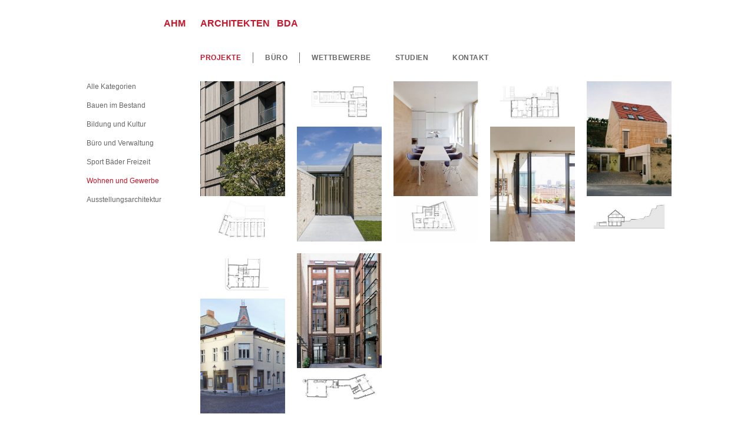

--- FILE ---
content_type: text/html; charset=utf-8
request_url: https://www.ahm-architekten.de/de/projekte/wohnen-und-gewerbe.html
body_size: 3739
content:
<!DOCTYPE html
    PUBLIC "-//W3C//DTD XHTML 1.0 Transitional//EN"
    "http://www.w3.org/TR/xhtml1/DTD/xhtml1-transitional.dtd">
<html xmlns="http://www.w3.org/1999/xhtml" xml:lang="de" lang="de">
<head>

<meta http-equiv="Content-Type" content="text/html; charset=utf-8" />
<!-- 
	This website is powered by TYPO3 - inspiring people to share!
	TYPO3 is a free open source Content Management Framework initially created by Kasper Skaarhoj and licensed under GNU/GPL.
	TYPO3 is copyright 1998-2017 of Kasper Skaarhoj. Extensions are copyright of their respective owners.
	Information and contribution at https://typo3.org/
-->

<base href="https://www.ahm-architekten.de/" />
<link rel="shortcut icon" href="/fileadmin/ahm_architekten/img/favicon.ico" type="image/x-icon" />

<meta name="generator" content="TYPO3 CMS" />
<meta name="author" content="AHM Architekten" />
<meta name="publisher" content="AHM Architekten" />
<meta name="copyright" content="AHM Architekten" />
<meta name="audience" content="Alle" />
<meta name="revisit-after" content="2 days" />
<meta name="robots" content="all, index, follow" />
<meta name="keywords" content="Architektur, Architekturbüro, Architekten, Ingenieure, Planung, Planungsbüro, Konzept, Städtebau, Stadtentwicklung, Umbau, Erweiterung, Sanierung, Energie, EnEV, Masterplan, Businessplan, Projektstudie, Verhandlungsverfahren, Projektentwicklung, Denkmal, Denkmalschutz, Kulturdenkmal, Schwimmbad, Wasserbad, Therapiebad, Hotelbad, Bewegungsbad, Wasserfreizeit, Therme, Thermalbad, Thermalwasser, Kurbad, Kneipp, Kneippbecken, Bad, Baeder, Baederbau, Baederkonzept, Baederangebot, Pool, Whirlpool, Hallenbad, Schwimmhalle, Freibad, Sole, Solebad, Hallenfreibad, Ganzjahresbad, Allwetterbad, Türkisches Bad, Feuerbad, Stadtbad, Wellenbad, Wellenbecken, Bewegungsbad, Sport, Sportbad, Sportbecken, Freizeit, Freizeitbad, Warmaussenbecken, Außenbecken, Nichtschwimmerbecken, Schwimmerbecken, Schwimmbecken, Lernschwimmbecken, Rutsche, Rutschenturm, Rutschenlandebecken, Sprungturm, Edelstahl, Edelstahlrutsche, Edelstahlbecken, Planschbecken, Sprungturm, Springerbecken, Tauchbecken, Abkuehlbecken, Stroemungskanal, Quelle, Quellgrund, Wasser, Wasserlauf, Aqua, Wasserfall, Wassererlebnis, Erlebnis, Erlebniswelt, Startsockel, Unterwasserfenster, Sauna, Erdsauna, Saunalandschaft, Thermenlandschaft, Thermalquelle, Kamin, Kaminsauna, Saunagarten, Saunaterrasse, Biosauna, Kelosauna, Banja, Caldarium, Tepidarium, Fitness, Massage, Hamam, Glas, Glasdach, Glasfassade, Bodenbeläge, Atmosphäre, Wohlfühlatmosphäre, Wohlfühlbereich, Wellness, Spa, Spass, Entspannung, Erholung, Gesundheit, Massage, Massagetisch, Wasser, Wärme, Dampfbad, Unterwassermusik, Bodenbelag, Material, Rutschfestigkeit, Gutachten, Gerichtsgutachten, Beratung, Produktdesign, Wasserattraktionen, Machbarkeitsstudie, Forschung, Entwicklung, Wettbewerb, Realisierungswettbewerb, Ideenwettbewerb, Preisrichter, Museum, Landschaftsbibiliothek, Bibliothek, Magazin, Stadtbad, Rathaus, Gericht, Amtsgericht, Landgericht, Schöffengericht, Gymnasium, Realschule, Grundschule, Oberschule, Gesamtschule, Sporthalle, Sport, Wassersport, Geibeltbad, Aurich, Pirna, Russland, Ukraine, Krim, St. Petersburg, Elbsandstein, Hotel" />
<meta name="description" content="AHM Architekten - innovative Architekturlösungen u.a. für Bäder-/ Wohn-/ Büro-/ und Gewerbebauten. Erfahren Sie mehr über unsere Projekte und Leistungen auf ahm-architekten.de." />


<link rel="stylesheet" type="text/css" href="typo3temp/Assets/d5aefee886.css?1623071480" media="all" />




<script src="typo3temp/Assets/9a38f34785.js?1623071480" type="text/javascript"></script>



<title>AHM Architekten ::&nbsp;Projekte&nbsp;/&nbsp;Wohnen und Gewerbe</title>      <link rel="stylesheet" media="screen" href="fileadmin/ahm_architekten/lib/jQuery.fancybox/fancybox/jquery.fancybox-1.3.4.css" />
      <link rel="stylesheet" media="screen" href="fileadmin/ahm_architekten/lib/jQuery.fancybox/fancybox/jquery.fancybox-1.3.4.css" />
      <link rel="stylesheet" type="text/css" href="fileadmin/ahm_architekten/lib/grid-gallery/css/gridGallery.css" media="screen" />
      <link rel="stylesheet" type="text/css" href="fileadmin/ahm_architekten/css/styles.css" media="screen" />            <meta name="viewport" content="width=device-width, initial-scale=1" />
            <link rel="stylesheet" type="text/css" href="fileadmin/ahm_architekten/css/styles_768.css" media="all and (min-width:768px) and (max-width:1000px)" />
      <link rel="stylesheet" type="text/css" href="fileadmin/ahm_architekten/css/styles_480.css" media="all and (max-width:767px)" />
            <link rel="stylesheet" type="text/css" href="fileadmin/ahm_architekten/css/styles_320.css" media="all and (max-width:478px)" />

        <script language="JavaScript" type="text/javascript" src="fileadmin/ahm_architekten/lib/jquery.min.js"></script>
        <script language="JavaScript" type="text/javascript" src="fileadmin/ahm_architekten/lib/jQuery.fancybox/fancybox/jquery.fancybox-1.3.4.pack.js"></script>
        <script language="JavaScript" type="text/javascript" src="fileadmin/ahm_architekten/lib/grid-gallery/js/rotate-patch.js"></script>
        <script language="JavaScript" type="text/javascript" src="fileadmin/ahm_architekten/lib/grid-gallery/js/gridGallery.js"></script>
        <script language="JavaScript" type="text/javascript" src="fileadmin/ahm_architekten/lib/TouchSwipe/jquery.touchSwipe.min.js"></script>
        <script language="JavaScript" type="text/javascript" src="fileadmin/ahm_architekten/lib/slider/jquery.transit.min.js"></script>
        <script language="JavaScript" type="text/javascript" src="fileadmin/ahm_architekten/lib/slider/jquery.slider.js"></script>
        <script language="JavaScript" type="text/javascript" src="fileadmin/ahm_architekten/lib/bxslider/jquery.bxslider.js"></script>
        <script language="JavaScript" type="text/javascript" src="fileadmin/ahm_architekten/lib/functions.js"></script>

</head>
<body class="template-home bauten">



            <div id="mobilemenu"><div class="close-menu"></div><div class="clear"></div><ul><li class="act first"><a href="projekte.html" title="Projekte">Projekte</a><div class="menu-drawer"></div><ul><li class="first"><a href="projekte.html" title="Alle Kategorien">Alle Kategorien</a></li><li><a href="projekte/bauen-im-bestand.html" title="Bauen im Bestand">Bauen im Bestand</a></li><li><a href="projekte/bildung-und-kultur.html" title="Bildung und Kultur">Bildung und Kultur</a></li><li><a href="projekte/buero-und-verwaltung.html" title="Büro und Verwaltung">Büro und Verwaltung</a><div class="menu-drawer"></div><ul><li class="last"><a href="bauten/buero-und-verwaltung/berlin-riviera.html" title="Berlin Riviera">Berlin Riviera</a></li></ul></li><li><a href="projekte/sport-baeder-freizeit.html" title="Sport Bäder Freizeit">Sport Bäder Freizeit</a></li><li><a href="projekte/wohnen-und-gewerbe.html" title="Wohnen und Gewerbe">Wohnen und Gewerbe</a></li><li class="last"><a href="projekte/ausstellungsarchitektur.html" title="Ausstellungsarchitektur">Ausstellungsarchitektur</a></li></ul></li><li><a href="buero.html" title="Büro">Büro</a><div class="menu-drawer"></div><ul><li class="first"><a href="buero.html" title="Büroprofil">Büroprofil</a></li><li><a href="buero/arbeitsschwerpunkte.html" title="Arbeitsschwerpunkte">Arbeitsschwerpunkte</a></li><li><a href="buero/leitung.html" title="Leitung">Leitung</a></li><li><a href="buero/team.html" title="Team">Team</a></li><li class="last"><a href="buero/fachvortraege.html" title="Fachvorträge">Fachvorträge</a></li></ul></li><li><a href="wettbewerbe.html" title="Wettbewerbe">Wettbewerbe</a></li><li><a href="studien.html" title="Studien">Studien</a></li><li class="last"><a href="kontakt.html" title="Kontakt">Kontakt</a></li></ul></div>

            <div id="mobileScrollTop"><div class="container-inner">            <div id="scroll">
                <a href="#">Scroll</a>
            </div><div id="call"><a href="tel:+49306122062">Call</a></div><div id="mail"><a href="mailto:office@ahm-architekten.de">Mail</a></div></div></div>

        <div id="site">

            <div id="header">

                <div class="container-inner">
                    <div id="logo"><a href="projekte.html" title="AHM ARCHITEKTEN BDA"><span class="child-1">AHM</span><span class="child-2">ARCHITEKTEN</span><span class="child-3">BDA</span></a></div>
                    
                    <div id="mobilemenuIcon"></div>
                    <div class="clear"></div>
                    <div id="mainmenu"><ul><li class="act first-child"><a href="projekte.html" title="Projekte">Projekte</a></li><li><a href="buero.html" title="Büro">Büro</a></li><li><a href="wettbewerbe.html" title="Wettbewerbe">Wettbewerbe</a></li><li><a href="studien.html" title="Studien">Studien</a></li><li class="last-child"><a href="kontakt.html" title="Kontakt">Kontakt</a></li></ul></div>
                </div>

            </div>

            <div id="content">

                <div class="container-inner">

	                <div id="contentLeft" class="area content-sidebar">

		                <div class="area-inner">

			                <div id="submenu"><ul><li class="first-child"><a href="projekte.html" title="Alle Kategorien">Alle Kategorien</a></li><li><a href="projekte/bauen-im-bestand.html" title="Bauen im Bestand">Bauen im Bestand</a></li><li><a href="projekte/bildung-und-kultur.html" title="Bildung und Kultur">Bildung und Kultur</a></li><li><a href="projekte/buero-und-verwaltung.html" title="Büro und Verwaltung">Büro und Verwaltung</a></li><li><a href="projekte/sport-baeder-freizeit.html" title="Sport Bäder Freizeit">Sport Bäder Freizeit</a></li><li class="cur"><a href="projekte/wohnen-und-gewerbe.html" title="Wohnen und Gewerbe">Wohnen und Gewerbe</a></li><li class="last-child"><a href="projekte/ausstellungsarchitektur.html" title="Ausstellungsarchitektur">Ausstellungsarchitektur</a></li></ul></div>

		                </div>

	                </div>

                    <!-- TYPO3SEARCH_begin -->

                    <div id="contentRight" class="area content-main">

                        <div class="area-inner">

                            <div class="ce-list "><div class="ce-inner-list">
<div class="tx-epx-gallery">
	



<div  class="tx_epxgallery tx-epxgallery-pi1" >
	
		
			
					<div class="box" data-url="https://www.ahm-architekten.de/de/projekte/wohn-geschaeftshaus-stendaler-strasse-berlin.html" data-category="Wohnen und Gewerbe">
				

				<div data-thumbnail="fileadmin/_processed_/5/1/csm_065_STE_Galerie_Foto_test_dbfdeaa058.jpg"></div>
				<div data-thumbnailsmall="fileadmin/_processed_/a/4/csm_065_STE_Galerie_Plan_6e4d3ada28.jpg"></div>
				<div class="thumbnail-caption">Wohn- Geschäftshaus Stendaler Straße, Berlin</div>
				<div class="lightbox-text">Wohn- Geschäftshaus Stendaler Straße, Berlin</div>
			</div>
		
	
		
			
					<div class="box" data-url="https://www.ahm-architekten.de/de/projekte/wohnen-und-gewerbe/wohnhaus-am-muehlenberg.html" data-category="Wohnen und Gewerbe">
				

				<div data-thumbnail="fileadmin/_processed_/2/0/csm_032_MUEH_Galeriebild_8e09cc372e.jpg"></div>
				<div data-thumbnailsmall="fileadmin/_processed_/e/8/csm_032_MUEH_Galeriebild_skizze_11d078074b.jpg"></div>
				<div class="thumbnail-caption">Wohnhaus am Mühlenberg</div>
				<div class="lightbox-text">Wohnhaus am Mühlenberg</div>
			</div>
		
	
		
			
					<div class="box" data-url="https://www.ahm-architekten.de/de/projekte/wohnen-und-gewerbe/dachgeschoss-schumannstrasse-berlin.html" data-category="Wohnen und Gewerbe">
				

				<div data-thumbnail="fileadmin/_processed_/9/3/csm_SCHU_Galeriebild_3d547608c3.jpg"></div>
				<div data-thumbnailsmall="fileadmin/_processed_/d/7/csm_SCHU_Galeriebild_skizze_dcb8c53c46.jpg"></div>
				<div class="thumbnail-caption">Dachgeschoss Schumannstraße 2, Berlin</div>
				<div class="lightbox-text">Dachgeschoss Schumannstraße 2, Berlin</div>
			</div>
		
	
		
			
					<div class="box" data-url="https://www.ahm-architekten.de/de/projekte/wohnen-und-gewerbe/dachgeschoss-christburger-strasse-berlin.html" data-category="Wohnen und Gewerbe">
				

				<div data-thumbnail="fileadmin/_processed_/7/b/csm_CHR_Galeriebild_b95ba2bc27.jpg"></div>
				<div data-thumbnailsmall="fileadmin/_processed_/4/d/csm_CHR_Galeriebild_skizze_ad5cbaf6ff.jpg"></div>
				<div class="thumbnail-caption">Dachgeschoss Christburger Straße in Berlin-Prenzlauer Berg</div>
				<div class="lightbox-text">Dachgeschoss Christburger Straße in Berlin-Prenzlauer Berg</div>
			</div>
		
	
		
			
					<div class="box" data-url="https://www.ahm-architekten.de/de/projekte/wohnen-und-gewerbe/wohnhaus-mit-mit-friseursalon-am-weinberg.html" data-category="Wohnen und Gewerbe">
				

				<div data-thumbnail="fileadmin/_processed_/c/6/csm_RM_Wohnhaus_Galeriebild_c32acb0c7e.jpg"></div>
				<div data-thumbnailsmall="fileadmin/_processed_/7/5/csm_RM_Wohnhaus_Galeriebild_skizze_e554b71735.jpg"></div>
				<div class="thumbnail-caption">Wohnhaus mit Friseursalon am Weinberg</div>
				<div class="lightbox-text">Wohnhaus mit Friseursalon am Weinberg</div>
			</div>
		
	
		
			
					<div class="box" data-url="https://www.ahm-architekten.de/de/projekte/wohnen-und-gewerbe/wohn-geschaeftshaus-muehlentorstrasse-brandenburg-adh.html" data-category="Wohnen und Gewerbe">
				

				<div data-thumbnail="fileadmin/ahm_architekten/content/Galerie-Bilder/Rathenowstrasse_BRB_Galeriebild.jpg"></div>
				<div data-thumbnailsmall="fileadmin/_processed_/c/0/csm_Rathenowstrasse_BRB_Galeriebild_skizze_d732fef568.jpg"></div>
				<div class="thumbnail-caption">Wohn- Geschäftshaus Mühlentorstraße in Brandenburg a.d.H.</div>
				<div class="lightbox-text">Wohn- Geschäftshaus Mühlentorstraße in Brandenburg a.d.H.</div>
			</div>
		
	
		
			
					<div class="box" data-url="https://www.ahm-architekten.de/de/projekte/wohnen-und-gewerbe/wohn-geschaeftshaus-crellestrasse-berlin.html" data-category="Wohnen und Gewerbe">
				

				<div data-thumbnail="fileadmin/_processed_/6/b/csm_Crellestrasse_Galeriebild_db07e96dff.jpg"></div>
				<div data-thumbnailsmall="fileadmin/_processed_/c/5/csm_Crellestrasse_Galeriebild_skizze_8fd187c560.jpg"></div>
				<div class="thumbnail-caption">Wohn- Geschäftshaus Crellestraße, Berlin</div>
				<div class="lightbox-text">Wohn- Geschäftshaus Crellestraße, Berlin</div>
			</div>
		
	
</div>


</div></div></div>

                        </div>

                    </div>

                    <!-- TYPO3SEARCH_end -->

                </div>

            </div>

            <div id="footer">

                <div class="container-inner">
                    <div id="utilitiesmenu"><div class="ce-text "><div class="ce-inner-text"><p><a href="kontakt.html" title="Kontakt" target="_self">Kontakt</a> <a href="impressum.html" title="Impressum" target="_self">Impressum</a></p></div></div></div>
                    <div id="footerContact"><div class="ce-text "><div class="ce-inner-text"><p>ARNKE HÄNTSCH MATTMÜLLER</p></div></div></div>
                </div>

            </div>

        </div>

<script src="fileadmin/ahm_architekten/lib/gallerySlider.js?1523620583" type="text/javascript"></script>



</body>
</html>

--- FILE ---
content_type: text/css
request_url: https://www.ahm-architekten.de/fileadmin/ahm_architekten/css/styles.css
body_size: 3021
content:

/*###################################################
# Beschreibung: CSS Grundeinstellungen
# Projekt:      AHM_website_relaunch_2014
# Author:       Alexander Nitsche / E-Pixler
# Date:         04.03.2014
###################################################
NORMALISIEREN*/
/*+clearfix {*/
.area:after, .ce-text-pic:after, .slider .slider-indicators:after, .slider .slider-container:after, #header .container-inner:after, #header #langmenu UL:after, #content .container-inner:after
{
  content: ".";
  display: block;
  height: 0;
  clear: both;
  visibility: hidden;
  font-size: 0;
}
.area, .ce-text-pic, .slider .slider-indicators, .slider .slider-container, #header .container-inner, #header #langmenu UL, #content .container-inner
{
  display: inline-block;
}
.area, .ce-text-pic, .slider .slider-indicators, .slider .slider-container, #header .container-inner, #header #langmenu UL, #content .container-inner
{
  /*\*/
  display: block;
  /**/
  -height: 1px;
}
/*+}*/
*
{
  padding: 0;
  margin: 0;
}
A
{
  outline: 0;
}
IMG
{
  border: 0;
}
TABLE
{
  border-collapse: collapse;
}
FORM FIELDSET
{
  border: 0;
}
/*ALLGEMEIN*/
BODY, DIV, SELECT, INPUT, TEXTAREA
{
  font-family: "Open Sans", Arial, sans-serif;
  color: #666666;
}
A
{
  color: #C81428;
  text-decoration: none;
}
P
{
  margin-bottom: 18px;
}
P.last-child
{
  margin-bottom: 0;
}
INPUT[type=submit]
{
  cursor: pointer;
}
/*[clearfix]*/.area
{
}
.area-inner
{
}
.ce-inner-pic
{
  max-width: 100%;
}
.bx-wrapper .ce-inner-pic {
  max-width: none;
}
.ce-inner-pic .caption
{
  padding: 9px 0 0;
}
.ce-inner-pic IMG
{
  max-width: 100% !important;
  height: auto !important;
}
.ce-text
{
}
.ce-text .ce-inner-text
{
  margin-bottom: 18px;
}
.ce-pic
{
}
.ce-pic .ce-inner-pic IMG
{
  margin-bottom: 20px;
}
/*[clearfix]*/.ce-text-pic
{
}
.ce-text-pic.ce-text-pic-float-left .ce-inner-pic
{
  float: left;
  margin: 0 20px 20px 0;
}
.ce-text-pic.ce-text-pic-float-right .ce-inner-pic
{
  float: right;
  margin: 0 0 20px 20px;
}
.ce-text-pic.ce-text-pic-nowrap-left .ce-inner-pic
{
  float: left;
  margin: 0 20px 20px 0;
}
.ce-text-pic.ce-text-pic-nowrap-right .ce-inner-pic
{
  float: right;
  margin: 0 0 20px 20px;
}
.ce-text-pic.ce-text-pic-nowrap-left .ce-inner-text
{
  overflow: hidden;
}
.ce-text-pic.ce-text-pic-nowrap-right .ce-inner-text
{
  overflow: hidden;
}
.ce-list .ce-inner-list
{
  margin-bottom: 18px;
}
.clear
{
  height: 0;
  position: relative;
  overflow: hidden;
  clear: both;
}
.clear.clear-right
{
  clear: right;
}
.clear.clear-left
{
  clear: left;
}
.hide
{
  display: none !important;
}
.error-wrap
{
  border: 1px solid #C81428;
  padding: 7px;
  margin: 10px 0;
  font-size: 12px;
}
.slider,
.bx-wrapper
{
  position: relative;
  margin-bottom: 50px;
}
.bx-wrapper .bx-viewport {
  max-height: 533px;
  min-height: 533px;
}
.slider .slider-mask
{
  position: relative;
  width: 100%;
  overflow: hidden;
}
.slider .slider-navigation,
.bx-controls
{
  position: absolute;
  width: 100%;
  height: 50px;
  bottom: -50px;
  left: 0;
  z-index: 10;
}
.slider .slider-navigation .slider-nav A,
.bx-wrapper .bx-controls A
{
  display: block;
  position: absolute;
  width: 50%;
  height: 100%;
}
.slider .slider-navigation .slider-nav-prev A,
.bx-wrapper .bx-controls .bx-prev
{
  left: 0;
}
.slider .slider-navigation .slider-nav-next A,
.bx-wrapper .bx-controls .bx-next
{
  right: 0;
}
.slider .slider-navigation .slider-nav A SPAN,
.bx-wrapper .bx-controls A
{
  position: absolute;
  display: block;
  width: 26px;
  height: 30px;
  top: 50%;
  margin-top: -15px;
  overflow: hidden;
  text-indent: -500px;
  background-repeat: no-repeat;
  background-image: url(../img/fancybox.png);
}
.slider .slider-navigation .slider-nav-prev A SPAN,
.bx-wrapper .bx-controls .bx-prev
{
  left: 0px;
  background-position: -46px -30px;
}
.slider .slider-navigation .slider-nav-next A SPAN,
.bx-wrapper .bx-controls .bx-next
{
  right: 0px;
  background-position: -41px -60px;
}
.slider .slider-navigation .slider-nav-prev A:hover SPAN
{
  display: block;
}
.slider .slider-navigation .slider-nav-next A:hover SPAN
{
  display: block;
}
/*[clearfix]*/.slider .slider-indicators
{
  float: right;
  margin-top: 9px;
  margin-bottom: 18px;
  max-width: 100%;
}
.slider .slider-indicators A.indicator
{
  display: block;
  float: left;
  width: 11px;
  height: 11px;
  margin-top: 9px;
  margin-left: 9px;
  text-indent: -100px;
  overflow: hidden;
  background-color: #BBBBBB;
}
.slider .slider-indicators A.indicator:hover, .slider .slider-indicators A.indicator.active
{
  background-color: #666666;
}
/*[clearfix]*/.slider .slider-container
{
  position: relative;
}
.slider .slider-container > *
{
  float: left;
  margin: 0 !important;
}
#site
{
  position: relative;
}
#header
{
  font-size: 14px;
  line-height: 22px;
}
/*[clearfix]*/#header .container-inner
{
  position: relative;
  width: 1000px;
  margin: 0 auto;
}
#header #logo
{
  float: left;
  margin: 22px 0 0 138px;
}
#header #logo SPAN
{
  display: block;
  float: left;
  height: 36px;
  line-height: 36px;
  font-weight: 600;
  font-size: 16px;
}
#header #logo SPAN.child-1
{
  width: 62px;
}
#header #logo SPAN.child-2
{
  width: 130px;
}
#header #logo SPAN.child-3
{
  width: auto;
}
#header #langmenu
{
  float: right;
  margin: 22px 0 0;
  font-size: 11px;
}
/*[clearfix]*/#header #langmenu UL
{
  list-style: none;
}
#header #langmenu UL LI
{
  float: left;
  height: 36px;
  line-height: 36px;
  padding-left: 10px;
  padding-right: 11px;
  text-transform: uppercase;
  color: #666666;
  background-image: url("../img/trenner.gif");
  background-position: right center;
  background-repeat: no-repeat;
}
#header #langmenu UL LI.active
{
  color: #C81428;
}
#header #langmenu UL LI.last-child
{
  background-image: none;
  padding-right: 0;
}
#header #langmenu UL LI A
{
  color: #666666;
  display: block;
  height: 36px;
  line-height: 36px;
}
#header #langmenu UL LI A:hover
{
  color: #C81428;
}
#header #mainmenu
{
  float: left;
  margin: 22px 0 22px 180px;
}
#header #mainmenu UL
{
  list-style: none;
}
#header #mainmenu UL LI
{
  float: left;
  text-transform: uppercase;
  background-image: url("../img/trenner.gif");
  background-position: right center;
  background-repeat: no-repeat;
}
#header #mainmenu UL LI.last-child
{
  background-image: none;
}
#header #mainmenu UL LI A
{
  display: block;
  height: 36px;
  font-size: 12px;
  letter-spacing: 0.5px;
  font-weight: 600;
  line-height: 36px;
  padding: 0 21px 0 20px;
  color: #666666;
}
#header #mainmenu UL LI.act > A, #header #mainmenu UL LI.cur > A, #header #mainmenu UL LI A:hover
{
  color: #C81428;
}
#content
{
  clear: both;
}
/*[clearfix]*/#content .container-inner
{
  position: relative;
  width: 1000px;
  min-height: 420px;
  margin: 0 auto;
}
#content .content-sidebar
{
  font-size: 12px;
  line-height: 18px;
}
#content .content-main
{
  font-size: 11px;
  line-height: 18px;
}
#content .content-main P.first-child
{
  margin-top: -3px;
}
#content .content-main H1
{
  margin: 9px 0;
  font-size: 14px;
  font-weight: bold;
  line-height: 22px;
}
#content .content-main H1.first-child
{
  margin-top: -4px;
}
#content .content-main H2
{
  margin: 9px 0;
  font-size: 12px;
  font-weight: bold;
}
#content .content-main H2.first-child
{
  margin-top: -3px;
}
#content .content-main H3
{
  margin: 9px 0;
  font-size: 12px;
  font-weight: normal;
  font-style: italic;
}
#content .content-main H3.first-child
{
  margin-top: -3px;
}
#content .content-main OL
{
  margin-left: 40px;
  margin-bottom: 18px;
  /*list-style: disc outside;*/
  list-style-image: url(../img/minus.png);
}
#content .content-main UL
{
  margin-left: 12px;
  margin-bottom: 18px;
  /*list-style: disc outside;*/
  list-style-image: url(../img/minus.png);
}
#content #contentLeft
{
  float: left;
  width: 180px;
  padding-right: 20px;
  min-height: 100px;
}
#content #submenu
{
}
#content #submenu UL
{
  list-style: none;
}
#content #submenu UL LI
{
  /*[disabled]text-transform:uppercase;*/
  margin-bottom: 14px;
}
#content #submenu UL LI UL
{
  margin-top: 7px;
}
#content #submenu UL LI LI
{
  margin-bottom: 4px;
}
#content #submenu UL LI A
{
  display: block;
  font-size: 12px;
  padding: 0 0 0 7px;
  color: #666666;
}
#content #submenu UL LI.act > A, #content #submenu UL LI.cur > A, #content #submenu UL LI A:hover
{
  color: #C81428;
}
#content #submenu UL LI LI A
{
  padding-left: 7px;
}
#content #back
{
  padding: 14px 0 0 7px;
}
#content #back A
{
  color: #666666;
}
#content #back A:hover
{
  color: #C81428;
}
#content #quicklinks
{
  display: none;
  position: absolute;
  bottom: 14px;
}
#content #quicklinks UL
{
  list-style: none;
}
#content #quicklinks UL LI
{
  text-transform: uppercase;
  margin-bottom: 0;
}
#content #quicklinks UL LI A
{
  display: block;
  padding: 4px 14px 4px 7px;
  color: #666666;
}
#content #quicklinks UL LI A:hover
{
  color: #C81428;
}
#footer
{
  font-size: 11px;
  line-height: 18px;
}
#footer .container-inner
{
  width: 1000px;
  padding-top: 10px;
  margin: 0 auto;
}
#footer #utilitiesmenu
{
  text-align: right;
  margin: 22px 0;
}
#footer #utilitiesmenu A
{
  padding: 9px 11px 9px 10px;
  text-transform: uppercase;
  color: #666666;
  background-image: url("../img/trenner.gif");
  background-position: right center;
  background-repeat: no-repeat;
}
#footer #utilitiesmenu A:hover
{
  color: #C81428;
}
#footer #utilitiesmenu A.last-child
{
  background-image: none;
  padding-right: 0;
}
#footer #footerContact
{
  margin: -40px 0 0 200px;
}
#footer #footerContact A
{
  padding: 9px 11px 9px 0;
}
/*HOME*/
.template-home #contentRight
{
  float: left;
  overflow: hidden;
  width: 800px;
}
.template-home #contentRight .ce-list
{
  width: 800px;
  overflow: hidden;
}
.template-home #contentRight UL.category-navbar
{
  float: left;
  border-bottom: none;
  list-style: none;
  margin: 0;
  padding: 0 20px 0 0;
  width: 180px;
}
.template-home #contentRight UL.category-navbar LI
{
  display: block;
  line-height: 18px;
  margin: 0 0 14px;
  padding: 0;
}
.template-home #contentRight UL.category-navbar LI:first-child
{
  margin: 0 0 14px;
}
.template-home #contentRight UL.category-navbar LI A
{
  display: block;
  border-radius: 0;
  margin: 0;
  padding: 0 0 0 7px;
  font-size: 12px;
  color: #666666;
}
.template-home #contentRight UL.category-navbar LI A:hover
{
  background: #FFFFFF;
  color: #C81428;
}
.template-home #contentRight UL.category-navbar LI.select A
{
  background: #FFFFFF;
  color: #C81428;
}
.template-home #contentRight .tx-epxgallery-pi1
{
  width: 800px;
}
.template-home #contentRight .tx-epxgallery-pi1 .box
{
  line-height: 18px;
}
.template-home #contentRight .tx-epxgallery-pi1 .box .thumbnail-caption
{
  background: rgba(255, 255, 255, 0.8) repeat 0 0 !important;
  color: #666666 !important;
}
.template-home #contentRight .tx-epxgallery-pi1 .box .thumbnail-caption .aligment
{
  color: #666666 !important;
}
.template-home #contentRight .tx-epxgallery-pi1 IMG
{
  width: 144px;
  height: auto;
}
.template-home #contentRight .grid-loadMore
{
  /*[disabled]background:#BBBBBB;*/
  /*[disabled]color:#FFFFFF;*/
  /*[disabled]font-size:12px;*/
  height: 50px;
  width: 150px;
  margin: 20px 330px 20px auto;
  padding: 0;
  background: url(../img/arrow-down.png) no-repeat center top;
  overflow: hidden;
  text-indent: -3000px;
}
.template-home #contentRight .grid-loadMore:hover
{
  /*[disabled]background:#666666;*/
  background-position: center bottom;
}
.template-home #contentRight .grid-loader
{
  height: 50px;
  width: 150px;
  margin: 20px 330px 20px auto;
}
/*EINZELSEITE - BILD*/
.template-einzelseite-bild #contentRight
{
  float: left;
  /*overflow: hidden;*/
  width: 800px;
}
.template-einzelseite-bild #contentRight .slider IMG
{
  width: 800px;
  height: auto;
}
/*EINZELSEITE - TEXT-BILD*/
.template-einzelseite-text-bild #contentMiddle
{
  float: left;
  width: 144px;
  padding-right: 20px;
  min-height: 100px;
}
.template-einzelseite-text-bild #contentRight
{
  float: left;
  overflow: hidden;
  width: 636px;
}
.template-einzelseite-text-bild #contentRight .slider IMG
{
  width: 636px;
  height: auto;
}
/*EINZELSEITE - BILDER-TEXT*/
.template-einzelseite-bilder-text #contentMiddle
{
  float: left;
  width: 144px;
  padding-right: 20px;
  overflow: hidden;
  min-height: 100px;
}
.template-einzelseite-bilder-text #contentRight
{
  float: left;
  overflow: hidden;
  width: 636px;
}
.template-einzelseite-bilder-text #contentRightCol1
{
  float: left;
  overflow: hidden;
  width: 308px;
  padding-right: 20px;
  min-height: 100px;
}
.template-einzelseite-bilder-text #contentRightCol2
{
  float: left;
  overflow: hidden;
  width: 308px;
}
/*MOBILE READY*/
#mobilemenuIcon
{
  display: none;
  position: absolute;
  top: 30px;
  right: 0;
  width: 66px;
  height: 46px;
  cursor: pointer;
  background: url(../img/menu.png) no-repeat right center;
}
#mobilemenu
{
  position: fixed;
  display: none;
  height: 100%;
  min-height: 100%;
  width: 100%;
  top: 0;
  left: -100%;
  font-size: 14px;
  line-height: 25px;
  background-color: #FFFFFF;
  overflow: auto;
  z-index: 1000;
}
#mobilemenu.shadow
{
  /*+box-shadow:2px 2px 5px #4D4D4D;*/
  -moz-box-shadow: 2px 2px 5px #4D4D4D;
  -webkit-box-shadow: 2px 2px 5px #4D4D4D;
  -o-box-shadow: 2px 2px 5px #4D4D4D;
  box-shadow: 2px 2px 5px #4D4D4D;
}
#mobilemenu .close-menu
{
  float: right;
  width: 66px;
  height: 46px;
  margin-right: 8px;
  margin-bottom: 8px;
  cursor: pointer;
  background: url(../img/close.png) no-repeat center center;
}
#mobilemenu UL
{
  display: none;
}
#mobilemenu > UL
{
  display: block;
  border-top: 1px solid #B3BBBB;
}
#mobilemenu LI
{
  position: relative;
}
#mobilemenu LI A
{
  display: block;
  padding: 5px 92px 5px 10px;
  color: #111111;
  border-bottom: 1px solid #B3BBBB;
  background-color: #FFFFFF;
}
#mobilemenu LI LI A
{
  padding-left: 20px;
}
#mobilemenu LI LI LI A
{
  padding-left: 30px;
}
#mobilemenu LI LI LI LI A
{
  padding-left: 40px;
}
#mobilemenu LI.act > UL
{
  display: block;
}
#mobilemenu LI.active > A
{
  color: #FFFFFF !important;
  background-color: #C81428 !important;
}
#mobilemenu LI > .menu-drawer
{
  position: absolute;
  top: 0;
  right: 0;
  width: 82px;
  height: 35px;
  cursor: pointer;
  background: url(../img/arrow-open.png) no-repeat center center;
}
#mobilemenu LI.active > .menu-drawer
{
  background-image: url(../img/arrow-white-open.png);
}
#mobilemenu LI > .menu-drawer.arrow-up
{
  background-image: url(../img/arrow-close.png);
}
#mobilemenu LI.active > .menu-drawer.arrow-up
{
  background-image: url(../img/arrow-white-close.png);
}
#mobileScrollTop
{
  display: none;
}
#mobileScrollTop .container-inner > DIV
{
  display: none;
}
/*OVERRIDES*/
#fancybox-content
{
  border-width: 0 !important;
}
#fancybox-left-ico
{
  background-image: url("../img/fancybox.png") !important;
}
#fancybox-right-ico
{
  background-image: url("../img/fancybox.png") !important;
}
#fancybox-close
{
  background-image: url("../img/fancybox.png");
}
.fancybox-bg
{
  display: none !important;
}
@media (max-width: 1000px) {
  .bx-wrapper .bx-viewport {
    min-height: 485px;
  }
}
@media (max-width: 767px) {
  .bx-wrapper .bx-viewport {
    min-height: 293px;
  }
}
@media (max-width: 478px) {
  .bx-wrapper .bx-viewport {
    min-height: 187px;
  }
}


--- FILE ---
content_type: text/css
request_url: https://www.ahm-architekten.de/fileadmin/ahm_architekten/css/styles_768.css
body_size: 914
content:
/*###################################################
# Beschreibung: CSS - Tablet
# Projekt:      AHM_website_relaunch_2014
# Author:       Alexander Nitsche / E-Pixler
# Date:         04.03.2014
###################################################*/
/*+clearfix {*/
#header .container-inner:after, #content .container-inner:after
{
	content: ".";
	display: block;
	height: 0;
	clear: both;
	visibility: hidden;
	font-size: 0;
}
#header .container-inner, #content .container-inner
{
	display: inline-block;
}
#header .container-inner, #content .container-inner
{
	/*\*/
	display: block;
	/**/
	-height: 1px;
}
/*+}*/
.visible-phone
{
	display: none;
}
.visible-tablet
{
	display: block !important;
}
.visible-desktop
{
	display: none;
}
/*ALLGEMEIN*/
#header
{
	/*position: fixed;*/
	height: 100px;
	width: 100%;
	background-color: #FFFFFF;
	z-index: 200;
}
#header.shadow
{
	/*+box-shadow:2px 2px 5px #4D4D4D;*/
	-moz-box-shadow: 2px 2px 5px #4D4D4D;
	-webkit-box-shadow: 2px 2px 5px #4D4D4D;
	-o-box-shadow: 2px 2px 5px #4D4D4D;
	box-shadow: 2px 2px 5px #4D4D4D;
}
/*[clearfix]*/#header .container-inner
{
	width: 728px;
}
#header #logo
{
	margin: 22px 0 0 102px;
}
#header #langmenu
{
	margin-right: 86px;
}
#header #mainmenu
{
	display: none;
}
#content
{
	padding-top: 20px;
}
/*[clearfix]*/#content .container-inner
{
	width: 728px;
	min-height: 1px;
}
#content #contentLeft
{
	display: none;
}
.bauten #content #contentLeft
{
	display: block;
	float: none;
	width: auto;
	padding: 0;
	min-height: 0;
}
.bauten #content #submenu UL LI A
{
	padding: 0;
}
.bauten #content #submenu UL LI LI A
{
	padding-left: 0;
}
#content #back
{
	display: none;
}
#footer .container-inner
{
	width: 728px;
}
#footer #footerContact
{
	margin-left: 0;
}
/*HOME*/
.template-home #contentRight .ce-list
{
	width: 728px;
}
.template-home #contentLeft #submenu UL
{
	float: none;
	border-bottom: 1px solid #BBBBBB;
	margin: 0 0 15px;
	padding: 0 0 5px;
	width: 728px;
}
.template-home #contentLeft #submenu UL LI
{
	display: inline-block;
	line-height: 18px;
	margin: 0;
	padding: 0;
}
.template-home #contentLeft #submenu UL LI:first-child
{
	margin: 0;
}
.template-home #contentLeft #submenu UL LI A
{
	padding: 0 11px 9px;
}
.template-home #contentRight .tx-epxgallery-pi1
{
	width: 730px;
}
.template-home #contentRight .tx-epxgallery-pi1 IMG
{
	width: 130px;
	height: auto;
}
.template-home #contentRight .grid-loadMore
{
	margin-right: auto;
}
.template-home #contentRight .grid-loader
{
	margin-right: auto;
}
/*EINZELSEITE - BILD*/
.template-einzelseite-bild #contentRight
{
	width: 728px;
}
.template-einzelseite-bild #contentRight .slider IMG
{
	width: 728px;
	height: auto;
}
/*EINZELSEITE - TEXT-BILD*/
.template-einzelseite-text-bild #contentRight
{
	width: 564px;
}
.template-einzelseite-text-bild #contentRight .slider IMG
{
	width: 564px;
	height: auto;
}
/*EINZELSEITE - BILDER-TEXT*/
.template-einzelseite-bilder-text #contentRight
{
	width: 564px;
}
.template-einzelseite-bilder-text #contentRightCol1
{
	width: 272px;
}
.template-einzelseite-bilder-text #contentRightCol2
{
	width: 272px;
}
/*MOBILE READY*/
#mobilemenuIcon
{
	position: absolute;
	display: block;
	top: 30px;
	right: 0;
	background-position: right top;
}
#mobilemenu
{
	display: block;
}
.template-home #contentRight .tx-epxgallery-pi1 .box .thumbnail-caption
{
	display: none !important;
}
.thumbnail-caption > DIV
{
	display: none !important;
}
.thumbnail-caption > DIV > DIV
{
	display: none !important;
}

.template-home #contentRight {
	width: 100%;
}


--- FILE ---
content_type: text/css
request_url: https://www.ahm-architekten.de/fileadmin/ahm_architekten/css/styles_480.css
body_size: 1309
content:
/*###################################################
# Beschreibung: CSS - Smartphone
# Projekt:      AHM_website_relaunch_2014
# Author:       Alexander Nitsche / E-Pixler
# Date:         04.03.2014
###################################################*/
/*+clearfix {*/
#header .container-inner:after, #content .container-inner:after, #mobileScrollTop .container-inner:after
{
	content: ".";
	display: block;
	height: 0;
	clear: both;
	visibility: hidden;
	font-size: 0;
}
#header .container-inner, #content .container-inner, #mobileScrollTop .container-inner
{
	display: inline-block;
}
#header .container-inner, #content .container-inner, #mobileScrollTop .container-inner
{
	/*\*/
	display: block;
	/**/
	-height: 1px;
}
/*+}*/
.visible-phone
{
	display: block !important;
}
.visible-tablet
{
	display: none;
}
.visible-desktop
{
	display: none;
}
/*ALLGEMEIN*/
.ce-text-pic.ce-text-pic-nowrap-left .ce-inner-text
{
	overflow: visible;
}
.ce-text-pic.ce-text-pic-nowrap-left .ce-inner-pic
{
	float: none;
	margin: 0 0 20px;
}
.ce-text-pic.ce-text-pic-nowrap-right .ce-inner-text
{
	overflow: visible;
}
.ce-text-pic.ce-text-pic-nowrap-right .ce-inner-pic
{
	float: none;
	margin: 0 0 20px;
}
#header
{
	/*position: fixed;*/
	height: 80px;
	width: 100%;
	background-color: #FFFFFF;
	z-index: 200;
}
#header.shadow
{
	/*+box-shadow:2px 2px 5px #4D4D4D;*/
	-moz-box-shadow: 2px 2px 5px #4D4D4D;
	-webkit-box-shadow: 2px 2px 5px #4D4D4D;
	-o-box-shadow: 2px 2px 5px #4D4D4D;
	box-shadow: 2px 2px 5px #4D4D4D;
}
/*[clearfix]*/#header .container-inner
{
	width: 440px;
}
#header #logo
{
	margin: 11px 0 0;
}
#header #logo SPAN.child-1
{
	width: 50px;
}
#header #logo SPAN.child-2
{
	width: 118px;
}
#header #langmenu
{
	margin-right: 0;
}
#header #mainmenu
{
	display: none;
}
#content
{
	padding-top: 20px;
}
/*[clearfix]*/#content .container-inner
{
	width: 440px;
	min-height: 1px;
}
#content #contentLeft
{
	display: none;
}
.bauten #content #contentLeft
{
	display: block;
	float: none;
	width: auto;
	padding: 0;
	min-height: 0;
}
.bauten #content #submenu UL LI A
{
	padding: 0;
}
.bauten #content #submenu UL LI LI A
{
	padding-left: 0;
}
#content #back
{
	display: none;
}
#footer
{
	padding-bottom: 60px;
}
#footer .container-inner
{
	width: 440px;
}
#footer #footerContact
{
	margin-top: 0;
	margin-left: 0;
	margin-top: -40px;
}
#footer #utilitiesmenu
{
	text-align: right;
}
#footer #utilitiesmenu A.first-child
{
	padding-left: 0;
}
#footer #utilitiesmenu A.last-child
{
	padding-right: 0;
}
/*HOME*/
.template-home #contentRight .ce-list
{
	width: 440px;
}
.template-home #contentLeft #submenu UL
{
	float: none;
	border-bottom: 1px solid #BBBBBB;
	margin: 0 0 15px;
	padding: 0 0 5px;
	width: 440px;
}
.template-home #contentLeft #submenu UL LI
{
	display: block;
	line-height: 18px;
	margin: 0;
	padding: 0;
}
.template-home #contentLeft #submenu UL LI:first-child
{
	margin: 0;
}
.template-home #contentLeft #submenu UL LI A
{
	padding: 0 11px 9px;
}
.template-home #contentRight .tx-epxgallery-pi1
{
	width: 440px;
}
.template-home #contentRight .tx-epxgallery-pi1 IMG
{
	width: 130px;
	height: auto;
}
.template-home #contentRight .grid-loadMore
{
	margin-right: auto;
}
.template-home #contentRight .grid-loader
{
	margin-right: auto;
}
/*EINZELSEITE - BILD*/
.template-einzelseite-bild #contentRight
{
	width: 440px;
}
.template-einzelseite-bild #contentRight .slider IMG
{
	width: 440px;
	height: auto;
}
/*EINZELSEITE - TEXT-BILD*/
.template-einzelseite-text-bild #contentMiddle
{
	float: none;
	width: 440px;
	padding-right: 0;
	min-height: 0;
}
.template-einzelseite-text-bild #contentRight
{
	float: none;
	width: 440px;
}
.template-einzelseite-text-bild #contentRight .slider IMG
{
	width: 440px;
	height: auto;
}
/*EINZELSEITE - BILDER-TEXT*/
.template-einzelseite-bilder-text #contentMiddle
{
	float: none;
	width: 440px;
	padding-right: 0;
	min-height: 0;
}
.template-einzelseite-bilder-text #contentMiddle .area-inner
{
	width: 460px;
}
.template-einzelseite-bilder-text #contentMiddle .ce-pic IMG
{
	display: block;
	float: left;
	width: 135px;
	height: auto;
	margin: 0 10px 18px 0;
}
.template-einzelseite-bilder-text #contentRight
{
	float: none;
	width: 440px;
}
.template-einzelseite-bilder-text #contentRightCol1
{
	float: none;
	width: 440px;
	padding-right: 0;
	min-height: 0;
}
.template-einzelseite-bilder-text #contentRightCol2
{
	float: none;
	width: 440px;
}
.ce-pic .ce-inner-pic IMG
{
	margin-right: 20px;
}
/*MOBILE READY*/
#mobilemenuIcon
{
	position: absolute;
	display: block;
	top: 17px;
	right: 0;
}
#mobilemenu
{
	display: block;
}
#mobileScrollTop
{
	position: fixed;
	bottom: 0;
	width: 100%;
	z-index: 500;
}
/*[clearfix]*/#mobileScrollTop .container-inner
{
	margin: 0 auto;
	width: 440px;
	padding: 0 20px;
}
#mobileScrollTop .container-inner > DIV
{
	float: left;
	display: none;
	width: 90px;
	height: 60px;
	background-repeat: repeat;
	background-position: top left;
	background-image: url(../img/mobilescroll-bg.png);
}
#mobileScrollTop .container-inner > DIV A
{
	display: block;
	width: 90px;
	height: 60px;
	overflow: hidden;
	text-indent: -80px;
	background-repeat: no-repeat;
	background-position: center center;
}
#mobileScrollTop .container-inner > DIV#scroll
{
	margin-right: 5px;
}
#mobileScrollTop .container-inner > DIV#scroll A
{
	background-image: url(../img/mobilescroll-scroll.png);
}
#mobileScrollTop .container-inner > DIV#call
{
	margin-right: 5px;
}
#mobileScrollTop .container-inner > DIV#call A
{
	background-image: url(../img/mobilescroll-call.png);
}
#mobileScrollTop .container-inner > DIV#mail A
{
	background-image: url(../img/mobilescroll-mail.png);
}
.template-home #contentRight .tx-epxgallery-pi1 .box .thumbnail-caption
{
	display: none !important;
}
.thumbnail-caption > DIV
{
	display: none !important;
}
.thumbnail-caption > DIV > DIV
{
	display: none !important;
}
.template-home #contentRight {
	width: 100%;
}


--- FILE ---
content_type: text/css
request_url: https://www.ahm-architekten.de/fileadmin/ahm_architekten/css/styles_320.css
body_size: 1304
content:
/*###################################################
# Beschreibung: CSS - Smartphone
# Projekt:      AHM_website_relaunch_2014
# Author:       Alexander Nitsche / E-Pixler
# Date:         04.03.2014
###################################################*/
/*+clearfix {*/
#header .container-inner:after, #content .container-inner:after, #mobileScrollTop .container-inner:after
{
	content: ".";
	display: block;
	height: 0;
	clear: both;
	visibility: hidden;
	font-size: 0;
}
#header .container-inner, #content .container-inner, #mobileScrollTop .container-inner
{
	display: inline-block;
}
#header .container-inner, #content .container-inner, #mobileScrollTop .container-inner
{
	/*\*/
	display: block;
	/**/
	-height: 1px;
}
/*+}*/
.visible-phone
{
	display: block !important;
}
.visible-tablet
{
	display: none;
}
.visible-desktop
{
	display: none;
}
/*ALLGEMEIN*/
.ce-text-pic.ce-text-pic-nowrap-left .ce-inner-text
{
	overflow: visible;
}
.ce-text-pic.ce-text-pic-nowrap-left .ce-inner-pic
{
	float: none;
	margin: 0 0 20px;
}
.ce-text-pic.ce-text-pic-nowrap-right .ce-inner-text
{
	overflow: visible;
}
.ce-text-pic.ce-text-pic-nowrap-right .ce-inner-pic
{
	float: none;
	margin: 0 0 20px;
}
#header
{
	/*position: fixed;*/
	height: 80px;
	width: 100%;
	background-color: #FFFFFF;
	z-index: 200;
}
#header.shadow
{
	/*+box-shadow:2px 2px 5px #4D4D4D;*/
	-moz-box-shadow: 2px 2px 5px #4D4D4D;
	-webkit-box-shadow: 2px 2px 5px #4D4D4D;
	-o-box-shadow: 2px 2px 5px #4D4D4D;
	box-shadow: 2px 2px 5px #4D4D4D;
}
/*[clearfix]*/#header .container-inner
{
	width: 280px;
}
#header #logo
{
	margin: 11px 0 0;
}
#header #logo SPAN.child-1
{
	width: 50px;
}
#header #logo SPAN.child-2
{
	width: 118px;
}
#header #langmenu
{
	margin-right: 0;
}
#header #mainmenu
{
	display: none;
}
#content
{
	padding-top: 20px;
}
/*[clearfix]*/#content .container-inner
{
	width: 280px;
	min-height: 1px;
}
#content #contentLeft
{
	display: none;
}
.bauten #content #contentLeft
{
	display: block;
	float: none;
	width: auto;
	padding: 0;
	min-height: 0;
}
.bauten #content #submenu UL LI A
{
	padding: 0;
}
.bauten #content #submenu UL LI LI A
{
	padding-left: 0;
}
#content #back
{
	display: none;
}
#footer
{
	padding-bottom: 60px;
}
#footer .container-inner
{
	width: 280px;
}
#footer #footerContact
{
	margin-top: 0;
	margin-left: 0;
}
#footer #utilitiesmenu
{
	text-align: left;
}
#footer #utilitiesmenu A.first-child
{
	padding-left: 0;
}
#footer #utilitiesmenu A.last-child
{
	padding-right: 0;
}
/*HOME*/
.template-home #contentRight .ce-list
{
	width: 280px;
}
.template-home #contentLeft #submenu UL
{
	float: none;
	border-bottom: 1px solid #BBBBBB;
	margin: 0 0 15px;
	padding: 0 0 5px;
	width: 280px;
}
.template-home #contentLeft #submenu UL LI
{
	display: block;
	line-height: 18px;
	margin: 0;
	padding: 0;
}
.template-home #contentLeft #submenu UL LI:first-child
{
	margin: 0;
}
.template-home #contentLeft #submenu UL LI A
{
	padding: 0 11px 9px;
}
.template-home #contentRight .tx-epxgallery-pi1
{
	width: 280px;
}
.template-home #contentRight .tx-epxgallery-pi1 IMG
{
	width: 130px;
	height: auto;
}
.template-home #contentRight .grid-loadMore
{
	margin-right: auto;
}
.template-home #contentRight .grid-loader
{
	margin-right: auto;
}
/*EINZELSEITE - BILD*/
.template-einzelseite-bild #contentRight
{
	width: 280px;
}
.template-einzelseite-bild #contentRight .slider IMG
{
	width: 280px;
	height: auto;
}
/*EINZELSEITE - TEXT-BILD*/
.template-einzelseite-text-bild #contentMiddle
{
	float: none;
	width: 280px;
	padding-right: 0;
	min-height: 0;
}
.template-einzelseite-text-bild #contentRight
{
	float: none;
	width: 280px;
}
.template-einzelseite-text-bild #contentRight .slider IMG
{
	width: 280px;
	height: auto;
}
/*EINZELSEITE - BILDER-TEXT*/
.template-einzelseite-bilder-text #contentMiddle
{
	float: none;
	width: 280px;
	padding-right: 0;
	min-height: 0;
}
.template-einzelseite-bilder-text #contentMiddle .area-inner
{
	width: 300px;
}
.template-einzelseite-bilder-text #contentMiddle .ce-pic IMG
{
	display: block;
	float: left;
	width: 135px;
	height: auto;
	margin: 0 10px 18px 0;
}
.template-einzelseite-bilder-text #contentRight
{
	float: none;
	width: 280px;
}
.template-einzelseite-bilder-text #contentRightCol1
{
	float: none;
	width: 280px;
	padding-right: 0;
	min-height: 0;
}
.template-einzelseite-bilder-text #contentRightCol2
{
	float: none;
	width: 280px;
}
.ce-pic .ce-inner-pic IMG
{
	margin-right: 0px;
}
/*MOBILE READY*/
#mobilemenuIcon
{
	position: absolute;
	display: block;
	top: 17px;
	right: 0;
}
#mobilemenu
{
	display: block;
}
#mobileScrollTop
{
	position: fixed;
	bottom: 0;
	width: 100%;
	z-index: 500;
}
/*[clearfix]*/#mobileScrollTop .container-inner
{
	margin: 0 auto;
	width: 280px;
	padding: 0 20px;
}
#mobileScrollTop .container-inner > DIV
{
	float: left;
	display: none;
	width: 90px;
	height: 60px;
	background-repeat: repeat;
	background-position: top left;
	background-image: url(../img/mobilescroll-bg.png);
}
#mobileScrollTop .container-inner > DIV A
{
	display: block;
	width: 90px;
	height: 60px;
	overflow: hidden;
	text-indent: -80px;
	background-repeat: no-repeat;
	background-position: center center;
}
#mobileScrollTop .container-inner > DIV#scroll
{
	margin-right: 5px;
}
#mobileScrollTop .container-inner > DIV#scroll A
{
	background-image: url(../img/mobilescroll-scroll.png);
}
#mobileScrollTop .container-inner > DIV#call
{
	margin-right: 5px;
}
#mobileScrollTop .container-inner > DIV#call A
{
	background-image: url(../img/mobilescroll-call.png);
}
#mobileScrollTop .container-inner > DIV#mail A
{
	background-image: url(../img/mobilescroll-mail.png);
}
.template-home #contentRight .tx-epxgallery-pi1 .box .thumbnail-caption
{
	display: none !important;
}
.thumbnail-caption > DIV
{
	display: none !important;
}
.thumbnail-caption > DIV > DIV
{
	display: none !important;
}
.template-home #contentRight {
	width: 100%;
}


--- FILE ---
content_type: text/javascript
request_url: https://www.ahm-architekten.de/fileadmin/ahm_architekten/lib/slider/jquery.slider.js
body_size: 3352
content:
/**
* *********************************************************************************
* SLIDER PLUGIN
* *********************************************************************************
*/ 
(function ( $ ) {
    
    
    /**
     * ***************************
     * PRIVATE VARS
     * ***************************
     */ 
    var _sliders = [],
        _settings = {
            'isWindowLoaded': false
        };

    
    /**
     * ***************************
     * PRIVATE FUNCTIONS
     * ***************************
     */ 
    function Slider(e, s, sid) {
        
        // constructor
        this.sliderId = sid;
        this.settings = s;
        this.elems = e;
        
        this.prepare();
        
    }
    
    
    Slider.prototype.prepare = function() {
        
        var self = this;
        
        this.slider = $('<div class="slider '+(this.settings['isHorizontal'] ? 'slider-horizontal' : 'slider-vertical')+'" id="slider-'+this.sliderId+'">'+
                            '<div class="slider-mask"><div class="slider-container"></div></div>'+
                            '</div>');
        this.indicators = $('<div class="slider-indicators"></div>');
        this.naviArrows = $('<div class="slider-navigation"><div class="slider-nav slider-nav-prev"><a href=""><span>Vorheriges</span></a></div><div class="slider-nav slider-nav-next"><a href=""><span>Nächstes</span></a></div></div>');
        this.container = this.slider.find('.slider-container');
        this.mask = this.slider.find('.slider-mask');
        
        this.elems.hide();
        this.indicators.hide();
        this.naviArrows.hide();
        
        this.elems.first().before(this.slider);
        this.elems.appendTo(this.container);
        if (this.settings['hasIndicators']) {
            this.indicators.appendTo(this.slider);
        }
        if (this.settings['hasNaviArrows']) {
            this.naviArrows.prependTo(this.slider);
        }
        
        this.slidingData = {};
        this.slidingData['supportCSS3']         = $.support.transition;
        this.slidingData['supportSwipe']        = this.settings['supportSwipe'] && $.isFunction($.fn.swipe);
        this.slidingData['idx']                 = 0;
        this.slidingData['startIdx']            = 0;
        this.slidingData['isAnimating']         = false;
        this.slidingData['posAnimating']        = this.settings['isHorizontal'] ? (this.slidingData['supportCSS3'] ? 'x' : 'left') : (this.slidingData['supportCSS3'] ? 'y' : 'top');
        this.slidingData["numElems"]            = this.elems.length;
        
        
        // prevent flickering of translated elements in WebKit-Browsers
        // (if cashing too many elements -> crash of browser on mobile devices)
//        if (this.slidingData['supportCSS3']) {
//            this.elems.css('-webkit-transform', 'translate3d(0,0,0)');
//            this.elems.css('-webkit-backface-visibility', 'hidden');
//        }


        
        // ***************************************************************
        // start ..
        // ***************************************************************

        if (_settings['isWindowLoaded']) {
            self.init();

        }
        
    };
    
    Slider.prototype.init = function() {

        var self = this;
        
        this.update();
        
        if (this.slidingData['supportCSS3']) {
            this.elems.css({display:'block', opacity:0}).transition({opacity:100}, 500, function(){
                if (self.slidingData['isAutorotating']) {
                    self.startAutoRotation();
                }
            });
        } else {
            this.elems.fadeIn(500, function() {
                if (self.slidingData['isAutorotating']) {
                    self.startAutoRotation();
                }
            });
        }
        
    };
    
    Slider.prototype.update = function() {
        
        var self = this;
        
        // align images to center
        if (this.settings["alignImagesToCenter"]) {
            this.alignImagesToCenter();
        }
        
        this.slidingData["elemSize"]            = this.settings['isHorizontal'] ? this.elems.first().outerWidth(true) : this.elems.first().outerHeight(true);
        this.slidingData["maskSize"]            = this.settings['isHorizontal'] ? this.mask.outerWidth() : this.mask.outerHeight();
        this.slidingData["elemsPerPage"]        = Math.round(this.slidingData["maskSize"] / this.slidingData["elemSize"]);
        this.slidingData["numPages"]            = Math.ceil(this.elems.length / this.slidingData["elemsPerPage"]);
        this.slidingData["showIndicators"]      = this.settings['hasIndicators'] && this.slidingData["numElems"] > this.slidingData["elemsPerPage"];
        this.slidingData["showNaviArrows"]      = this.settings['hasNaviArrows'] && this.slidingData["numElems"] > this.slidingData["elemsPerPage"];
        this.slidingData["isLooping"]           = this.settings['loop'] && this.slidingData["numElems"] > this.slidingData["elemsPerPage"];
        this.slidingData["isAutorotating"]      = this.settings['autorotate'] && this.slidingData["numElems"] > this.slidingData["elemsPerPage"];
        
        
        // ***************************************************************
        // container
        // ***************************************************************
        if (this.settings['isHorizontal']) {
            var w = 0;
            this.elems.each(function(){
                w += $(this).outerWidth(true);
            });
            this.container.width(w);
        } else {
            var h = 0;
            this.elems.each(function(){
                h += $(this).outerHeight(true);
            });
            this.container.height(h);
        }
        
        
        // ***************************************************************
        // indicators
        // ***************************************************************
        this.indicators.empty();
        
        if (this.slidingData['showIndicators']) {
            this.indicators.show();
            
            var w = 0;
            for(var i=0; i<this.slidingData["numPages"]; i++) {
                var indicator = $('<a href="#slider-'+this.sliderId+'-page-'+i+'" class="indicator">Seite '+(i+1)+'</a>');
                    indicator.data('pageId', i);
                    indicator.appendTo(this.indicators);
                if (i === 0) indicator.addClass('first-child').addClass('active');
                if (i === this.slidingData["numPages"]-1) indicator.addClass('last-child');
                w = w+indicator.outerWidth(true);
            }
            this.indicators.width(w).show();
            this.indicators.find('A').unbind('click').click(function(){
                if ($(this).hasClass('active') === false) {
                    if (!(self.slidingData['isLooping'] && self.slidingData['isAnimating'])) {
                        self.stopAutoRotation();
                        self.slideToPage($(this).data('pageId'));
                    }
                }
                return false;
            });
            
        } else {
            this.indicators.hide();
        }
        
        
        // ***************************************************************
        // arrows
        // ***************************************************************
        this.naviArrows.find('A').unbind('click');
        
        if (this.slidingData["showNaviArrows"]) {
            this.naviArrows.show();
            
            if(!this.slidingData["isLooping"] && this.slidingData["idx"] === 0) {
                this.naviArrows.find('.slider-nav-prev A').addClass("disabled");
            }
            if(!this.slidingData["isLooping"] && this.slidingData["idx"] === this.slidingData["numElems"]-this.slidingData["elemsPerPage"]) {
                this.naviArrows.find('.slider-nav-next A').addClass("disabled");
            }
            this.naviArrows.find('A').click(function(event){
                event.preventDefault();
                if ($(this).hasClass('disabled') === false) {
                    if (!(self.slidingData['isLooping'] && self.slidingData['isAnimating'])) {
                        if ($(this).parent().hasClass('slider-nav-prev')) {
                            self.stopAutoRotation();
                            self.slidePrev();
                        } else {
                            self.stopAutoRotation();
                            self.slideNext();
                        }
                    }
                }
                return false;
            });
            
        } else {
            this.naviArrows.hide();
        }
        
        
        // ***************************************************************
        // swipe
        // ***************************************************************
        if (this.slidingData['supportSwipe']) {
            this.container.swipe({
                    triggerOnTouchEnd : true,
                    triggerOnTouchLeave: true,
                    allowPageScroll: this.settings['isHorizontal'] ? 'vertical' : 'horizontal',
                    swipeStatus : function(event, phase, direction, distance, fingers) {
                        self.handleSwipeStatusChange(event, phase, direction, distance, fingers);
                    }
            });
        }
        
    };
    
    
    Slider.prototype.alignImagesToCenter = function() {
        var imageMarginLeft = Math.ceil((this.mask.width() - this.elems.first().width())/2);
        this.elems.css('margin-left', imageMarginLeft+'px');
    };
    
    Slider.prototype.stop = function() {
        
        if (this.slidingData['isAutorotating']) {
            this.stopAutoRotation();
        }
        
    };
    
    Slider.prototype.start = function() {
        
        this.update();
        this.slideTo(this.slidingData['idx']);

        if (this.slidingData['isAutorotating']) {
            this.startAutoRotation();
        }
        
    };
        
    Slider.prototype.slide = function() {
        var x = this.slidingData['idx'] * this.slidingData['elemSize'] * -1;
        
        this.move(x, true);
        
        if (this.slidingData["showIndicators"]) {
            var pageId;
            if(!this.slidingData["isLooping"] && this.slidingData["idx"] === this.slidingData["numElems"]-this.slidingData["elemsPerPage"]) {
                pageId = this.slidingData["numPages"]-1;
            } else {
                pageId = Math.floor((this.slidingData['idx']-this.slidingData['startIdx']).mod(this.slidingData["numElems"]) / this.slidingData["elemsPerPage"]);
            }
            this.indicators.find('A').each(function(index){
                if (index === pageId) {
                    $(this).addClass("active");
                } else {
                    $(this).removeClass("active");
                }
            });
        }
        
        if (this.slidingData['showNaviArrows']) {
            if(!this.slidingData["isLooping"] && this.slidingData["idx"] === 0) {
                this.naviArrows.find('.slider-nav-prev A').removeClass("disabled").addClass("disabled");
            } else {
                this.naviArrows.find('.slider-nav-prev A').removeClass("disabled");
            }
            if(!this.slidingData["isLooping"] && this.slidingData["idx"] === this.slidingData["numElems"]-this.slidingData["elemsPerPage"]) {
                this.naviArrows.find('.slider-nav-next A').removeClass("disabled").addClass("disabled");
            } else {
                this.naviArrows.find('.slider-nav-next A').removeClass("disabled");
            }
        }
    };
    
    Slider.prototype.move = function(x, animate) {
        var self = this;
        var pos = {};
            pos[this.slidingData['posAnimating']] = x;
        
        if (animate) {
            this.slidingData['isAnimating'] = true;
            if (this.slidingData['supportCSS3']) {
                this.container.transition(pos, this.settings['slidingDuration'], function(){
                    self.handleSlideTransitionEnd();
                });
            } else {
                this.container.animate(pos, this.settings['slidingDuration'], function(){
                    self.handleSlideTransitionEnd();
                });
            }
        } else {
            this.container.css(pos);
        }
    };
    
    Slider.prototype.handleSlideTransitionEnd = function() {
        this.slidingData['isAnimating'] = false;
        if (this.slidingData['isAutorotating'] && !this.slidingData['autorotateInterval']) {
            this.startAutoRotation();
        }
    };
    
    Slider.prototype.slidePrev = function() {
        if (this.slidingData['idx'] > 0) {
            this.slidingData['idx']--;
            this.slide();
        } else {
            if (this.slidingData['isLooping']) {
                var elems = this.container.children();
                elems.last().prependTo(this.container);
                this.move('-='+this.slidingData['elemSize'], false);
                this.slidingData["startIdx"] = (this.slidingData["startIdx"]+1).mod(this.slidingData["numElems"]);
                this.slide();
            }
        }
    };
    
    Slider.prototype.slideNext = function() {
        if (this.slidingData['idx'] < this.elems.length-this.slidingData['elemsPerPage']) {
            this.slidingData['idx']++;
            this.slide();
        } else {
            if (this.slidingData['isLooping']) {
                var elems = this.container.children();
                elems.first().appendTo(this.container);
                this.move('+='+this.slidingData['elemSize'], false);
                this.slidingData["startIdx"] = (this.slidingData["startIdx"]-1).mod(this.slidingData["numElems"]);
                this.slide();
            }
        }
    };
    
    Slider.prototype.slideToPage = function(pageId) {
        var idx = pageId * this.slidingData['elemsPerPage'];
        idx = (this.slidingData['startIdx']+idx).mod(this.slidingData["numElems"]);
        this.slideTo(idx);
    };
    
    Slider.prototype.slideTo = function(idx) {
        //@TODO: slide immer in "richtige" Richtung bei isLooping==true
        this.slidingData['idx'] = idx;
        if (this.slidingData['idx'] <= this.elems.length-this.slidingData['elemsPerPage']) {
            this.slide();
        } else {
            if (this.slidingData['isLooping']) {
                var elems = this.container.children();
                var numElemsToMove = this.slidingData['elemsPerPage']-(this.elems.length-this.slidingData['idx']);
                for(var i=0;i<numElemsToMove;i++) {
                    elems.first().appendTo(this.container);
                }
                this.move('+='+(numElemsToMove*this.slidingData['elemSize']), false);
                this.slidingData["idx"] = (this.slidingData["idx"]-numElemsToMove).mod(this.slidingData["numElems"]);
                this.slidingData["startIdx"] = (this.slidingData["startIdx"]-numElemsToMove).mod(this.slidingData["numElems"]);
                this.slide();
            } else {
                this.slidingData['idx'] = this.elems.length-this.slidingData['elemsPerPage'];
                this.slide();
            }
        }
    };
    
    Slider.prototype.startAutoRotation = function() {
        var self = this;
        
        if (this.slidingData["autorotateInterval"]) {
            clearInterval(this.slidingData["autorotateInterval"]);
        }
        this.slidingData["autorotateInterval"] = setInterval(function(){
            self.slideNext();
        }, this.settings["autorotateDuration"]+this.settings["slidingDuration"]);
    };
    
    Slider.prototype.stopAutoRotation = function() {
        if (this.slidingData["autorotateInterval"]) {
            clearInterval(this.slidingData["autorotateInterval"]);
            this.slidingData["autorotateInterval"] = null;
        }
    };
    
    
    Slider.prototype.handleSwipeStatusChange = function(event, phase, direction, distance, fingers) {
        
        var x;
        
        //If we are moving before swipe, then manually drag the images
        if( phase === "move" )
        {
                if (direction === "left" || direction === "up") {
                    x = ((this.slidingData['idx']*this.slidingData['elemSize'])*-1)-distance;
                    this.move(x, 0);
                } else if (direction === "right" || direction === "down") {
                    x = ((this.slidingData['idx']*this.slidingData['elemSize'])*-1)+distance;
                    this.move(x, 0);
                }
        }

        //Else, cancel means snap back to the beginning
        else if ( phase === "cancel")
        {
                x = (this.slidingData['idx']*this.slidingData['elemSize'])*-1;
                this.move(x, true);
        }

        //Else end means the swipe was completed, so move to the next image
        else if ( phase === "end" )
        {
                if (direction === "left" || direction === "up") {
                    if (this.slidingData["isLooping"] || this.slidingData["idx"] < this.slidingData["numElems"]-this.slidingData["elemsPerPage"]) {
                        this.slideNext();
                    } else {
                        x = (this.slidingData['idx']*this.slidingData['elemSize'])*-1;
                        this.move(x, true);
                    }
                } 
                else if (direction === "right" || direction === "down") {
                    if (this.slidingData["isLooping"] || this.slidingData["idx"] > 0) {
                        this.slidePrev();
                    } else {
                        x = (this.slidingData['idx']*this.slidingData['elemSize'])*-1;
                        this.move(x, true);
                    }
                }
        }
                        
    };
    

    
    /**
     * ***************************
     * PUBLIC
     * ***************************
     */ 
    $.fn.slider = function( options ) {
        if (this.length > 0) {
            var settings = $.extend({}, $.fn.slider.defaults, options);
            var elems = this;
            var sliderId = _sliders.length;
            var slider = new Slider(elems, settings, sliderId);
            _sliders.push(slider);
        }
        return this;
    };
    
    $.fn.slider.defaults = {
        isHorizontal: true,
        hasIndicators: false,
        hasNaviArrows: true,
        slidingDuration: 500,
        loop: false,
        autorotate: false,
        autorotateDuration: 4000,
        alignImagesToCenter: false,
        supportSwipe: false                     // needs js library 'TouchSwipe' (tested with v1.6.5) and disables navigation arrows
    };
    
    $.slider = function( action ) {
        if (action === 'start') {
            for(var i=0;i<_sliders.length;i++) {
                _sliders[i].start();
            }
        } else if (action === 'stop') {
            for(var i=0;i<_sliders.length;i++) {
                _sliders[i].stop();
            }
        }
    };
    
    
    /**
     * ***************************
     * START
     * ***************************
     */
    $(window).one('load', function(){
        _settings['isWindowLoaded'] = true;
        for(var i=0;i<_sliders.length;i++) {
            _sliders[i].init();
        }
    });
    
    
}( jQuery ));


Number.prototype.mod = function(n) {
    return (this % n + n) % n;
};

--- FILE ---
content_type: text/javascript
request_url: https://www.ahm-architekten.de/fileadmin/ahm_architekten/lib/gallerySlider.js?1523620583
body_size: 53
content:
$(document).ready(function(){
    
	if ($('#contentRight .ce-pic.is-slider .ce-inner-pic').length > 0) {
		$('#contentRight .ce-pic.is-slider .ce-inner-pic').bxSlider({
			speed: 700,
			keyboardEnabled: true,
			pager: false
		});
    }
});

--- FILE ---
content_type: text/javascript
request_url: https://www.ahm-architekten.de/fileadmin/ahm_architekten/lib/grid-gallery/js/gridGallery.js
body_size: 11120
content:
/* =======================================================
 * Grid Responsive Gallery
 * By David Blanco
 *
 * Contact: http://codecanyon.net/user/davidbo90
 *
 * Created: June 26, 2013
 *
 * Copyright (c) 2013, David Blanco. All rights reserved.
 * Released under CodeCanyon License http://codecanyon.net/
 *
 * Note: Script based in jQuery Masonry v2.1.07 made by David DeSandro http://masonry.desandro.com/ (under MIT)
 *
 * ======================================================= */

/* =======================================================================================================
 * Hacked by Alexander Nitsche, e-pixler NEW MEDIA GmbH, to support multilanguage and title tags for links
 * ======================================================================================================= */

(function( window, $, undefined ){

  'use strict';

  /*
   * smartresize: debounced resize event for jQuery
   *
   * latest version and complete README available on Github:
   * https://github.com/louisremi/jquery.smartresize.js
   *
   * Copyright 2011 @louis_remi
   * Licensed under the MIT license.
   */

  var $event = $.event,
      dispatchMethod = $.event.handle ? 'handle' : 'dispatch',
      resizeTimeout;

  $event.special.smartresize = {
    setup: function() {
      $(this).bind( "resize", $event.special.smartresize.handler );
    },
    teardown: function() {
      $(this).unbind( "resize", $event.special.smartresize.handler );
    },
    handler: function( event, execAsap ) {
      // Save the context
      var context = this,
          args = arguments;

      // set correct event type
      event.type = "smartresize";

      if ( resizeTimeout ) { clearTimeout( resizeTimeout ); }
      resizeTimeout = setTimeout(function() {
        $event[ dispatchMethod ].apply( context, args );

      }, execAsap === "execAsap"? 0 : 100 );
    }
  };

  $.fn.smartresize = function( fn ) {
    return fn ? this.bind( "smartresize", fn ) : this.trigger( "smartresize", ["execAsap"] );
  };



// ========================= Grid ===============================


  // our "Widget" object constructor
  $.Gri = function( options, element ){
    this.element = $( element );
    this._create( options );
    this._init();
  };

  $.Gri.settings = {
    isResizable: true,
    isAnimated: false,
    animationOptions: {
      queue: false,
      duration: 500
    },
    gutterWidth: 0,
    isRTL: false,
    isFitWidth: false,
    containerStyle: {
      position: 'relative'
    }
  };

  $.Gri.prototype = {

    _filterFindBricks: function( $elems ) {
      var selector = this.options.itemSelector;
      // if there is a selector
      // filter/find appropriate item elements
      return !selector ? $elems : $elems.filter( selector ).add( $elems.find( selector ) );
    },

    _getBricks: function( $elems ) {
      var $bricks = this._filterFindBricks( $elems )
        .css({ position: 'absolute' })
        .addClass('grid-brick');
      return $bricks;
    },

    // sets up widget
    _create : function( options ) {

      this.options = $.extend( true, {}, $.Gri.settings, options );
      this.styleQueue = [];

      // get original styles in case we re-apply them in .destroy()
      var elemStyle = this.element[0].style;
      this.originalStyle = {
        // get height
        height: elemStyle.height || ''
      };
      // get other styles that will be overwritten
      var containerStyle = this.options.containerStyle;
      for ( var prop in containerStyle ) {
        this.originalStyle[ prop ] = elemStyle[ prop ] || '';
      }

      this.element.css( containerStyle );

      this.horizontalDirection = this.options.isRTL ? 'right' : 'left';

      var x = this.element.css( 'padding-' + this.horizontalDirection );
      var y = this.element.css( 'padding-top' );
      this.offset = {
        x: x ? parseInt( x, 10 ) : 0,
        y: y ? parseInt( y, 10 ) : 0
      };

      this.isFluid = this.options.columnWidth && typeof this.options.columnWidth === 'function';

      // add grid class first time around
      var instance = this;
      setTimeout( function() {
        instance.element.addClass('grid');
      }, 0 );

      // bind resize method
      if ( this.options.isResizable ) {
        $(window).bind( 'smartresize.grid', function() {
          instance.resize();
        });
      }


      // need to get bricks
      this.reloadItems();

    },

    // _init fires when instance is first created
    // and when instance is triggered again -> $el.grid();
    _init : function( callback ) {
      this._getColumns();
      this._reLayout( callback );
    },

    option: function( key, value ){
      // set options AFTER initialization:
      // signature: $('#foo').bar({ cool:false });
      if ( $.isPlainObject( key ) ){
        this.options = $.extend(true, this.options, key);
      }
    },

    // ====================== General Layout ======================

    // used on collection of atoms (should be filtered, and sorted before )
    // accepts atoms-to-be-laid-out to start with
    layout : function( $bricks, callback ) {

      // place each brick
      for (var i=0, len = $bricks.length; i < len; i++) {
        this._placeBrick( $bricks[i] );
      }

      // set the size of the container
      var containerSize = {};
      containerSize.height = Math.max.apply( Math, this.colYs );
      if ( this.options.isFitWidth ) {
        var unusedCols = 0;
        i = this.cols;
        // count unused columns
        while ( --i ) {
          if ( this.colYs[i] !== 0 ) {
            break;
          }
          unusedCols++;
        }
        // fit container to columns that have been used;
        containerSize.width = (this.cols - unusedCols) * this.columnWidth - this.options.gutterWidth;
      }
      this.styleQueue.push({ $el: this.element, style: containerSize });

      // are we animating the layout arrangement?
      // use plugin-ish syntax for css or animate
      var styleFn = !this.isLaidOut ? 'css' : (
            this.options.isAnimated ? 'animate' : 'css'
          ),
          animOpts = this.options.animationOptions;

      // process styleQueue
      var obj;
      for (i=0, len = this.styleQueue.length; i < len; i++) {
        obj = this.styleQueue[i];
        obj.$el[ styleFn ]( obj.style, animOpts );
      }

      // clear out queue for next time
      this.styleQueue = [];

      // provide $elems as context for the callback
      if ( callback ) {
        callback.call( $bricks );
      }

      this.isLaidOut = true;
    },

    // calculates number of columns
    // i.e. this.columnWidth = 200
    _getColumns : function() {
      var container = this.options.isFitWidth ? this.element.parent() : this.element,
          containerWidth = container.width();
                         // use fluid columnWidth function if there
      this.columnWidth = this.isFluid ? this.options.columnWidth( containerWidth ) :
                    // if not, how about the explicitly set option?
                    this.options.columnWidth ||
                    // or use the size of the first item
                    this.$bricks.outerWidth(true) ||
                    // if there's no items, use size of container
                    containerWidth;

      this.columnWidth += this.options.gutterWidth;

      this.cols = Math.floor( ( containerWidth + this.options.gutterWidth ) / this.columnWidth );
      this.cols = Math.max( this.cols, 1 );

    },

    // layout logic
    _placeBrick: function( brick ) {
      var $brick = $(brick),
          colSpan, groupCount, groupY, groupColY, j;

      //how many columns does this brick span
      colSpan = Math.ceil( $brick.outerWidth(true) / this.columnWidth );
      colSpan = Math.min( colSpan, this.cols );

      if ( colSpan === 1 ) {
        // if brick spans only one column, just like singleMode
        groupY = this.colYs;
      } else {
        // brick spans more than one column
        // how many different places could this brick fit horizontally
        groupCount = this.cols + 1 - colSpan;
        groupY = [];

        // for each group potential horizontal position
        for ( j=0; j < groupCount; j++ ) {
          // make an array of colY values for that one group
          groupColY = this.colYs.slice( j, j+colSpan );
          // and get the max value of the array
          groupY[j] = Math.max.apply( Math, groupColY );
        }

      }

      // get the minimum Y value from the columns
      var minimumY = Math.min.apply( Math, groupY ),
          shortCol = 0;

      // Find index of short column, the first from the left
      for (var i=0, len = groupY.length; i < len; i++) {
        if ( groupY[i] === minimumY ) {
          shortCol = i;
          break;
        }
      }

      // position the brick
      var position = {
        top: minimumY + this.offset.y
      };
      // position.left or position.right
      position[ this.horizontalDirection ] = this.columnWidth * shortCol + this.offset.x;
      this.styleQueue.push({ $el: $brick, style: position });

      // apply setHeight to necessary columns
      var setHeight = minimumY + $brick.outerHeight(true),
          setSpan = this.cols + 1 - len;
      for ( i=0; i < setSpan; i++ ) {
        this.colYs[ shortCol + i ] = setHeight;
      }

    },


    resize: function() {
      var prevColCount = this.cols;
      // get updated colCount
      this._getColumns();
      if ( this.isFluid || this.cols !== prevColCount ) {
        // if column count has changed, trigger new layout
        this._reLayout();
      }
    },


    _reLayout : function( callback ) {
      // reset columns
      var i = this.cols;
      this.colYs = [];
      while (i--) {
        this.colYs.push( 0 );
      }
      // apply layout logic to all bricks
      this.layout( this.$bricks, callback );
    },

    // ====================== Convenience methods ======================

    // goes through all children again and gets bricks in proper order
    reloadItems : function() {
      this.$bricks = this._getBricks( this.element.children() );
    },


    reload : function( callback ) {
      this.reloadItems();
      this._init( callback );
    },


    // convienence method for working with Infinite Scroll
    appended : function( $content, isAnimatedFromBottom, callback ) {

      //=David Blanco

      var containerWidth = this.element.width();
      this.options.columnWidth( containerWidth );

      //=End David Blanco

      if ( isAnimatedFromBottom ) {
        // set new stuff to the bottom
        this._filterFindBricks( $content ).css({ top: this.element.height() });
        var instance = this;
        setTimeout( function(){
          instance._appended( $content, callback );
        }, 1 );
      } else {
        this._appended( $content, callback );
      }
    },

    _appended : function( $content, callback ) {
      var $newBricks = this._getBricks( $content );
      // add new bricks to brick pool
      this.$bricks = this.$bricks.add( $newBricks );
      this.layout( $newBricks, callback );
    },

    // removes elements from Grid widget
    remove : function( $content ) {
      this.$bricks = this.$bricks.not( $content );
      $content.remove();
    },

    // destroys widget, returns elements and container back (close) to original style
    destroy : function() {

      this.$bricks
        .removeClass('grid-brick')
        .each(function(){
          this.style.position = '';
          this.style.top = '';
          this.style.left = '';
        });

      // re-apply saved container styles
      var elemStyle = this.element[0].style;
      for ( var prop in this.originalStyle ) {
        elemStyle[ prop ] = this.originalStyle[ prop ];
      }

      this.element
        .unbind('.grid')
        .removeClass('grid')
        .removeData('grid');

      $(window).unbind('.grid');

    }

  };


  // ======================= imagesLoaded Plugin ===============================
  /*!
   * jQuery imagesLoaded plugin v1.1.0
   * http://github.com/desandro/imagesloaded
   *
   * MIT License. by Paul Irish et al.
   */


  // $('#my-container').imagesLoaded(myFunction)
  // or
  // $('img').imagesLoaded(myFunction)

  // execute a callback when all images have loaded.
  // needed because .load() doesn't work on cached images

  // callback function gets image collection as argument
  //  `this` is the container

  $.fn.imagesLoaded = function( callback ) {
    var $this = this,
        $images = $this.children().children('img').add( $this.filter('img') ),
        len = $images.length,
        blank = '[data-uri]',
        loaded = [];

    function triggerCallback() {
      callback.call( $this, $images );
    }

    function imgLoaded( event ) {
      var img = event.target;
      if ( img.src !== blank && $.inArray( img, loaded ) === -1 ){
        loaded.push( img );
        if ( --len <= 0 ){
          setTimeout( triggerCallback );
          $images.unbind( '.imagesLoaded', imgLoaded );
        }
      }
    }

    // if no images, trigger immediately
    if ( !len ) {
      triggerCallback();
    }

    $images.bind( 'load.imagesLoaded error.imagesLoaded',  imgLoaded ).each( function() {
      // cached images don't fire load sometimes, so we reset src.
      var src = this.src;
      // webkit hack from http://groups.google.com/group/jquery-dev/browse_thread/thread/eee6ab7b2da50e1f
      // data uri bypasses webkit log warning (thx doug jones)
      this.src = blank;
      this.src = src;
    });

    return $this;
  };


  // helper function for logging errors
  // $.error breaks jQuery chaining
  var logError = function( message ) {
    if ( window.console ) {
      window.console.error( message );
    }
  };

  // =======================  Plugin bridge  ===============================
  // leverages data method to either create or return $.Gri constructor
  // A bit from jQuery UI
  //   https://github.com/jquery/jquery-ui/blob/master/ui/jquery.ui.widget.js
  // A bit from jcarousel
  //   https://github.com/jsor/jcarousel/blob/master/lib/jquery.jcarousel.js



  $.fn.grid = function( options ) {
    //=David Blanco

    var davidBlanco = function($this){
        var ops = $.extend({}, $.fn.grid.defaults, options);

        if(options == undefined){
          options = {};
        }

        options.isFitWidth = ops.isFitWidth;
        options.isAnimated = ops.isAnimated;
        options.itemSelector = '.box';
        options.gutterWidth = ops.horizontalSpaceBetweenThumbnails;
        /* *************************************** ADJUST THE WIDTH OF THE COLUMNS *************************************** */
        var $container = $($this).addClass("centered").addClass("grid-clearfix");
        var $opColumnW        = ops.columnWidth;
        if($opColumnW == 'auto'){
            options.columnWidth = function(containerWidth){
                                      var box_width =  -999; //Just making sure that at least enters once to the condition below
                                      for(var i=ops.columns; i>=1; i--){
                                          if(box_width < ops.columnMinWidth){
                                              box_width = (((containerWidth - (i-1)*options.gutterWidth)/i) | 0);
                                          }
                                      }

                                      //box_width = 280;
                                      $container.find('div.box').width(box_width);
                                      return box_width;
                                  };

        }else if( (typeof $opColumnW)!= 'function' ){
            options.columnWidth = function(containerWidth){
                                      var box_width =  $opColumnW;

                                      $container.find('div.box').width(box_width);
                                      return box_width;
                                  };
        }


        $container.find('div.box').css('margin-bottom', ops.verticalSpaceBetweenThumbnails);

        /* *************************************** DEFINITION OF BOXES *************************************** */

        var boxes     = $container.find('.box');
        var boxesObj  = Array();

        function BOX (category, index) {
            this.category = category;
            this.index    = index;
        }

        //FILL THE BOXES ARRAY OF OBJECTS
        boxes.each(function(i){
              $this = $(this);

              var cat = $this.data('category');

              if( cat == undefined){
                  cat = 'all';
              }

              var box = new BOX(cat, i);
              boxesObj.push(box);
        });

        /* *************************************** FIND THE CATEGORIES AVAILABLE *************************************** */

        var categories = Array();

        for(var box in boxesObj){
                var obj = boxesObj[box];

                if(obj.category == 'all'){
                  continue;
                }

                var encontro = false;
                for(var i=0; i<categories.length; i++){
                    if( categories[i] == obj.category ){
                        encontro = true;
                    }
                }

                if( encontro == false ){
                   categories.push(obj.category);
                }
        }

        /* *************************************** NAVIGATION BAR FILTER *************************************** */


        var $categoryNavBar = $('<ul class="category-navbar" />').hide().insertBefore($container);

        var $op = $('<li />').data('category','all').appendTo($categoryNavBar).addClass('select');
        var $op = $('<a />').attr('title', ops.locallangAll).html(ops.locallangAll).appendTo($op);

        for(var i=0; i<categories.length; i++){
            var $op = $('<li />').data('category', categories[i]).appendTo($categoryNavBar);
            var $op = $('<a />').attr('title', categories[i]).html(categories[i]).appendTo($op);
        }

        $categoryNavBar.on('click', 'a', function(evt){
            evt.preventDefault();

            var $this = jQuery(this);

            if($this.parent('li').hasClass('select')){
                return;
            }

            $this.parent('li').addClass('select').siblings('li').removeClass('select');

            var elem =  $container;
            var filter = $this.parent('li').data('category');

            if(filter == 'all'){
                elem.children('div[data-show="yes"]').show().addClass('box grid-brick').css({'top': 200, 'left': 200});
            }else{
                elem.children('div[data-category="'+filter+'"][data-show="yes"]').show().addClass('box grid-brick').css({'top': 200, 'left': 200});
                elem.children('div').not('.box[data-category="'+filter+'"]')
                            .removeClass("box grid-brick")
                            .hide();

            }

            $container.grid('reload');
            fixLoadMoreButton( anyMoreImages(getCurrentCategory()) );

        });

        if( typeof categories != "object" || categories.length == 0 || ops.showFilterBar == false ){
            // do not show navigation bar
        }else{
            $categoryNavBar.slideDown(400);
        }

         /* *************************************** LOAD IMAGES TO THE PARTY *************************************** */

        var loadMore = $('<div />').insertAfter($container);
        var loadingScroll = false;

        var addLoading = function(){
            loadMore.addClass('grid-loader').removeClass('grid-loadMore').html('');
        };

        var clearLoading = function(){
            loadMore.removeClass('grid-loader');
        };

        var fixLoadMoreButton = function(result){

              if(result){
                  loadMore.addClass('grid-loadMore').html('LOAD MORE IMAGES');
              }else{
                  loadMore.removeClass('grid-loadMore').html('');
              }

        };

        var anyMoreImages = function(category){

            var cont = 0;

            for(var box in boxesObj){
                if( category == 'all' ){
                    cont++;
                }else{
                    var obj = boxesObj[box];
                    if(obj.category == category){
                        cont++;
                    }
                }
            }

            if(cont>0){
                loadingScroll = false;
                return true;
            }else{
                return false;
            }

        };

        var getCurrentCategory = function(){
              var filter = $categoryNavBar.find('li[class=select]').data('category');
              return filter;
        }

        var verifyNavBar = function(){
            var category = getCurrentCategory();

            if(category != 'all'){
                $container.children('div').not('.box[data-category="'+category+'"]')
                            .removeClass("box grid-brick")
                            .hide();
            }

        }

        var loadImg = function(numerToLoad){
              var cat = getCurrentCategory();
              addLoading();

              var cont = 0;
              var newObject = $.extend({}, boxesObj);

              for(var box in newObject){
                  var obj = newObject[box];

                  //check category
                  if( cat == 'all' ){
                      //do nothing
                  }else if( cat != obj.category ){
                      continue;
                  }

                  cont++;

                  if( cont > numerToLoad ){
                      break;
                  }

                  //ADD THE IMAGES THAT WILL LOAD TO THE GRID
                  $this = boxes.eq(obj.index);
                  $this.addClass('box grid-brick').attr('data-show', 'yes').hide().css({'top': 200, 'left':200});

                  var thumbnail = $this.find('div[data-thumbnail]').data('thumbnail');
                  var thumbnailSmall = $this.find('div[data-thumbnailsmall]').data('thumbnailsmall');
                  var image     = $this.find('div[data-image]').data('image');
                  var imageSmall;

                  if(thumbnail == undefined){
                    thumbnail = image;
                  }
                  if(image == undefined){
                    image = thumbnail;
                    imageSmall = thumbnailSmall;
                  }

                  if (box%2 == 0)
                    var imgHTML   = $('<img src="'+thumbnail+'" data-lightbox="'+image+'" /><img src="'+thumbnailSmall+'" data-lightbox="'+imageSmall+'" />');
                  else
                    var imgHTML   = $('<img src="'+thumbnailSmall+'" data-lightbox="'+imageSmall+'" /><img src="'+thumbnail+'" data-lightbox="'+image+'" />');


                  $this.prepend(imgHTML);

                  delete boxesObj[box];
              }

              //WAIT UNTIL THE IMAGES LOAD
              $container.imagesLoaded(function(){
                  boxes.filter(':hidden').css({'top': 200, 'left':200}).show();

                  verifyNavBar();
                  loadingScroll = false;

                  clearLoading();
                  fixLoadMoreButton( anyMoreImages(getCurrentCategory()) );
                  $container.grid('reload');
              });

        }

        boxes.removeClass("box grid-brick").hide();
        boxes.attr('data-show', 'no');
        //LOAD THE FIRST IMAGES TO THE GRID
        loadImg(ops.imagesToLoadStart);

        //LOAD MORE IMAGES BUTTON EVENT
        var loadTrigger = function(){
            if(loadMore.hasClass('grid-loadMore')){
                loadImg(ops.imagesToLoad);
            }
        }

        loadMore.on('click', function(){
            loadTrigger();
        });

        if(ops.lazyLoad){
          $(window).scroll(function(){
            if(loadMore.closest('html').length){
              if( ($(window).scrollTop() == ($(document).height() - $(window)[0].innerHeight)) && loadingScroll==false ){
                loadingScroll = true;
                loadTrigger();
              }
            }
          });
        }


        /* *************************************** CAPTIONS *************************************** */

        $container.on( 'mouseenter.hoverdir, mouseleave.hoverdir', 'div.box', function( event ) {
            if(!ops.caption)return;

            var $el         = $(this),
                evType      = event.type,
                $hoverElem  = $el.find( 'div.thumbnail-caption' ),
                direction   = _getDir( $el, { x : event.pageX, y : event.pageY } ),
                cssPos    =   _getPosition( direction, $el );


            //ALIGNMENT
            var child = $hoverElem.children('div.aligment');
            if(child[0] == undefined){
                var tmpHTML = $hoverElem.html();
                $hoverElem.html("<div class='aligment'><div class='aligment'>"+tmpHTML+"</div></div>");
            }

            if( evType === 'mouseenter' ) {
                if(ops.captionType == 'classic'){
                    $hoverElem.css( { "left" : 0, "top" : 0 } );
                    $hoverElem.fadeIn(300);
                    return;
                }

                $hoverElem.css( { "left" : cssPos.from, "top" : cssPos.to } );

                $hoverElem.stop().show().fadeTo(0, 1, function() {
                                                    $(this).stop().animate( { "top" : 0, "left" : 0 } , 200, "linear" );
                                                } );

            }
            else {

                if(ops.captionType == 'classic'){
                    $hoverElem.css( { "left" : 0, "top" : 0 } );
                    $hoverElem.fadeOut(300);
                    return;
                }

                if(ops.captionType == 'grid-fade'){
                      $hoverElem.fadeOut(700);
                }else{
                      $hoverElem.stop().animate( { "left" : cssPos.from, "top" : cssPos.to }, 200, "linear", function(){$hoverElem.hide();} );
                }

            }

        } );

        var _getDir = function( $el, coordinates ) {
            /** the width and height of the current div **/
            var w = $el.width(),
                h = $el.height(),

                /** calculate the x and y to get an angle to the center of the div from that x and y. **/
                /** gets the x value relative to the center of the DIV and "normalize" it **/
                x = ( coordinates.x - $el.offset().left - ( w/2 )) * ( w > h ? ( h/w ) : 1 ),
                y = ( coordinates.y - $el.offset().top  - ( h/2 )) * ( h > w ? ( w/h ) : 1 ),

                /** the angle and the direction from where the mouse came in/went out clockwise (TRBL=0123);**/
                /** first calculate the angle of the point,
                add 180 deg to get rid of the negative values
                divide by 90 to get the quadrant
                add 3 and do a modulo by 4  to shift the quadrants to a proper clockwise TRBL (top/right/bottom/left) **/
                direction = Math.round( ( ( ( Math.atan2(y, x) * (180 / Math.PI) ) + 180 ) / 90 ) + 3 )  % 4;

            return direction;

        };

        var _getPosition = function( direction, $el ) {
            var fromLeft, fromTop;
            switch( direction ) {
                case 0:
                    // from top
                    if ( !ops.reverse ) {
                            fromLeft = 0, fromTop = - $el.height()
                    }else {
                            fromLeft = 0, fromTop = - $el.height()
                    }
                    break;
                case 1:
                    // from right
                    if ( !ops.reverse ) {
                            fromLeft = $el.width()  , fromTop = 0
                    }else {
                            fromLeft = - $el.width() , fromTop = 0
                    }
                    break;
                case 2:
                    // from bottom
                    if ( !ops.reverse ) {
                            fromLeft = 0 , fromTop = $el.height()
                    }
                    else {
                            fromLeft = 0, fromTop = - $el.height()
                    }
                    break;
                case 3:
                    // from left
                    if ( !ops.reverse ) {
                            fromLeft = -$el.width()  , fromTop = 0
                    }
                    else {
                            fromLeft =  $el.width(), fromTop = 0
                    }
                    break;
            };
            return { from : fromLeft, to: fromTop };
        };

        /* *************************************** LIGHTBOX *************************************** */
        var $body           = $('body');

        var vars = {
            interval: 'none'
        };

        var currentIndex    = 0;
        //Container with the black Background
        var $lightbox       = $('<div class="autoGrid-lightbox" />').appendTo($body);
        //Navigation Bar
        var $lbnav          = $('<div class="autoGrid-nav" />').appendTo($lightbox);

        var $navClose       = $('<div class="autoGrid-close" />').appendTo($lbnav);
        var $iconClose      = $('<i class="iconClose" />').appendTo($navClose);


        var $navPlay       = $('<div class="autoGrid-play" />');
        if(ops.lightboxPlayBtn){
            $navPlay.appendTo($lbnav);
        }
        var $iconPlay      = $('<i class="iconPlay" />').appendTo($navPlay);


        var $navCaption     = $('<div class="autoGrid-lbcaption" />').appendTo($lbnav).html("Here will go the text for the lightbox");

        var $navNext        = $('<div class="autoGrid-next" />').appendTo($lbnav);
        var $iconNext       = $('<i class="iconNext" />').appendTo($navNext);

        var $navPrev        = $('<div class="autoGrid-prev" />').appendTo($lbnav);
        var $iconPrev       = $('<i class="iconPrev" />').appendTo($navPrev);

        var $lightboxTimer  = $('<div class="lightbox-timer" />').appendTo($lightbox);

        var $closeWidth       = $navClose.width();

        var numOptions = 3;
        if(ops.lightboxPlayBtn)numOptions = 4;

        var fixImage = function(){
                var navWidth    = $lightbox.outerWidth();
                if(navWidth<650){//For responsive purpose
                    $navCaption.hide();
                    $navNext.css('width', (navWidth/numOptions));
                    $navPrev.css('width', (navWidth/numOptions));
                    $navPlay.css('width', (navWidth/numOptions));
                    $navClose.css('width', navWidth-((navWidth/numOptions)*(numOptions-1)) );
                }else{
                    $navCaption.show();
                    $navNext.css('width', $closeWidth );
                    $navPrev.css('width', $closeWidth );
                    $navPlay.css('width', $closeWidth );
                    $navClose.css('width', $closeWidth );
                }

                var img         = $lightbox.find('img');
                var maxHeight   = $lightbox.outerHeight()-$lbnav.outerHeight()-10;
                img.css('max-height', maxHeight);
        };

        jQuery(window).resize(function(){
            fixImage();
        });

        var currentImage = new Image();

        var clearCurrengImage = function(){
            currentImage.onload = null;
            currentImage        = null;
            //currentImage.src    = null;

            $lightbox.find('img').remove();
        }

        var clearLoader = function(){
            $lightbox.find('.lb-loader').remove();
        }

        var addLoader = function(){
            $lightbox.append('<div class="lb-loader"/>');
        }

        //DISABLE TEXT SELECTION
        $lightbox.attr('unselectable', 'on').css('user-select', 'none').on('selectstart', false);

        //stop timer
        var stopTimer = function(){
            $lightboxTimer.stop( true, true ).width( 0 );
        };

        var stopInterval = function(){
            clearInterval(vars.interval);
        };

        //update timer
        var updateTimer = function(){
            if(ops.lightBoxShowTimer == false)return;
            $lightboxTimer.css({'position': 'absolute', 'bottom':0}).animate( { width: '100%' }, ops.lightBoxPlayInterval, 'linear', function(){ stopTimer(); } );
        };



        var playing = false;
        var closing = false;

        //Play slideshow
        var play = function(){
            vars.interval = setTimeout(function(){
                next();
            }, ops.lightBoxPlayInterval);

            updateTimer();
        }

        //WHEN THE LIGHTBOX FINISH TO LOAD AN IMAGE
        var finish = function(){
            if(playing && closing==false){
                stopTimer();
                stopInterval();
                play();
            }
        }

        var $currentImage = $('<span />');
        var loadImage = function(image, firstTime){
                //Clear image and loader
                clearCurrengImage();
                clearLoader();

                //Add a loader
                addLoader();

                var scale = 0;
                var fade  = 0;
                if(firstTime != true){
                  scale = .9;
                  fade  = ops.lightBoxSpeedFx;
                }
                if(ops.lightBoxZoomAnim == false){
                  scale = 1;
                }

                //GET THE SRC OF THE IMAGE THAT WILL BE SHOWN IN THE LIGHTBOX
                var thumbnail = image;
                var src = thumbnail.data('lightbox');

                if(src == undefined){
                    src = thumbnail.attr('src');
                }

                /*if(src.indexOf('thumbnails') != -1){
                    var arr = src.split('thumbnails/');

                    src = arr[0]+arr[1];
                }*/

                //ADD TEXT TO THE LIGHTBOX
                var text    = thumbnail.siblings('div.lightbox-text').html();
                if(ops.lightBoxText == false){
                    text = "";
                }
                var txt = "<div><div>"+text+"</div></div>";
                $navCaption.html(txt);

                //LOAD THE NEW IMAGE
                currentImage = new Image();
                var $img = $(currentImage);
                var tmp = currentImage;

                currentImage.onload = function() {
                    if(tmp!=currentImage)return;

                    clearLoader();
                    $lightbox.append($img.hide().scale(scale));

                    $img.fadeIn(fade).animate({
                        scale: '1'
                    },  {duration : ops.lightBoxSpeedFx , complete: function(){ finish(); } });

                    fixImage();

                };

                /*currentImage.onerror=function(){
                    clearLoader();
                    alert("Error Loading the Image in this url: "+currentImage.src);
                }*/

                currentImage.src = src;
                $currentImage.stop(true);
                $currentImage = $(currentImage);

        };

        var lightboxOpen = false;

        //Open Light Box
        $container.on('click', 'div.box', function(){
            lightboxOpen = true;
            var $this = $(this);

            var url = $this.data('url');
            if(url != undefined){
              location.href=url;
              return;
            }

            if(ops.lightBox == false){
              return;
            }

            closing = false;

            //$body.css('overflow', 'hidden');

            //set current index
            currentIndex = $container.find('.box').index(this);

            var img = $this.children('img');

            //ANIMATE THE NAVIGATION BAR OF THE LIGHTBOX
            $lbnav.animate({
                                'margin-top': 0
                            }, ops.lightBoxSpeedFx);

            //SHOW THE LIGHTBOX
            $lightbox.fadeIn(ops.lightBoxSpeedFx);

            loadImage(img, true);

        });

        //Stop propagation
        $lightbox.on('click', 'div', function(e){
            e.stopPropagation();
        });
        $lightbox.on('click', 'img', function(e){
            e.stopPropagation();
        });

        //Close Light Box
        $lightbox.on('click', function(){
            close();
        });

        $navClose.on('click', function(){
            close();
        });

        var close = function(){
            if(ops.lightBoxStopPlayOnClose){
                $navPlay.removeClass('selected');
                playing = false;
            }

            lightboxOpen = false;
            closing = true;
            stopTimer();
            stopInterval();

            $lightbox.find('.lb-loader').remove();
            var scale = 0;
            if(ops.lightBoxZoomAnim == false){
              scale = 1;
            }

            var currentImg = $lightbox.find('img').stop().show();
            $lbnav.animate({
                                'margin-top': -$lbnav.outerHeight()
                            }, ops.lightBoxSpeedFx);

            if(currentImg[0] != undefined){
                currentImg.animate({
                          scale: scale
                      }, ops.lightBoxSpeedFx, function(){
                          $lightbox.fadeOut(100);
                          //$body.css('overflow', 'auto');
                      } );
              }else{
                  $lightbox.fadeOut(100);
                  //$body.css('overflow', 'auto');
              }


        };

        //Next Post
        var next = function(){
            closing = false;
            var boxes = $container.find('.box');

            currentIndex+=1;

            if(currentIndex >= boxes.length){
              currentIndex = 0;
            }

            if(!boxes.eq(currentIndex).is(":visible")){//If next is not visible then find the some one that is.
                var cont = currentIndex;
                for(var i=0; i<boxes.length; i++){
                    cont++;
                    if(cont>=boxes.length){
                      cont = 0;
                    }

                    if(boxes.eq(cont).is(":visible")){
                     currentIndex = cont;
                      break;
                    }
                }
            }

            var img = boxes.eq(currentIndex).children('img');

            loadImage(img);
        };

        //Prev Post
        var prev = function(){
            closing = false;
            var boxes = $container.find('.box');

            currentIndex-=1;


            if(currentIndex < 0){
              currentIndex = boxes.length-1;
            }

            if(!boxes.eq(currentIndex).is(":visible")){//If prev is not visible then find the some one that is.
                var cont = currentIndex;
                for(var i=0; i<boxes.length; i++){
                    cont--;
                    if(cont<0){
                      cont = boxes.length-1;
                    }

                    if(boxes.eq(cont).is(":visible")){
                     currentIndex = cont;
                      break;
                    }
                }
            }

            var img = boxes.eq(currentIndex).children('img');

            loadImage(img);
        };


        //TRIGGER EVENTS
        $navNext.on('click', function(){
            stopTimer();
            stopInterval();
            next();
        });

        $lightbox.on('click', 'img', function(){
            stopTimer();
            stopInterval();
            next();
        });

        $navPrev.on('click', function(){
            stopTimer();
            stopInterval();
            prev();
        });

        //Keyboard Navigation
        $(document).keyup(function(event){
            if(!ops.lightboxKeyboardNav)return;
            //prev keyCode
            if(event.keyCode == '37'){
                if(lightboxOpen == false)return;

                stopTimer();
                stopInterval();
                prev();
            }
            //next keyCode
            if(event.keyCode == '39'){
                if(lightboxOpen == false)return;

                stopTimer();
                stopInterval();
                next();
            }
            //esc keyCode
            if (event.keyCode == 27) {
                close();
            }
        });

        if(ops.lightBoxAutoPlay){
            $navPlay.addClass('selected');
            playing = true;
        }

        //AUTO PLAY
        $navPlay.on('click', function(){

            $this = $(this);

            if($this.hasClass('selected')){
                $this.removeClass('selected');
                playing = false;
                stopTimer();
                stopInterval();
            }else{
                $this.addClass('selected');
                playing = true;
                play();
            }



        });

        //END LIGHTBOX //*********************************************************************//
    };
    //=End David Blanco





    if ( typeof options === 'string' ) {
      // call method
      var args = Array.prototype.slice.call( arguments, 1 );

      this.each(function(){
        var instance = $.data( this, 'grid' );
        if ( !instance ) {
          logError( "cannot call methods on grid prior to initialization; " +
            "attempted to call method '" + options + "'" );
          return;
        }
        if ( !$.isFunction( instance[options] ) || options.charAt(0) === "_" ) {
          logError( "no such method '" + options + "' for grid instance" );
          return;
        }
        // apply method
        instance[ options ].apply( instance, args );
      });
    } else {

      this.each(function() {
        var instance = $.data( this, 'grid' );

        if ( instance ) {
          // apply options & init
          instance.option( options || {} );
          instance._init();
        } else {

          //=David Blanco
          davidBlanco(this);
          //=End David Blanco

          // initialize new instance
          $.data( this, 'grid', new $.Gri( options, this ) );
        }
      });
    }
    return this;
  };


  //Default settings
  $.fn.grid.defaults = {
      showFilterBar: true, //Show the navigation filter bar at the top
      imagesToLoad: 5, //The number of images to load when you click the load more button
      imagesToLoadStart: 15, //The number of images to load when it first loads the grid
      lazyLoad: false, //If you wish to load more images when it reach the bottom of the page
      isFitWidth: true, //Nedded to be true if you wish to center the gallery to its container
      horizontalSpaceBetweenThumbnails: 5, //The space between images horizontally
      verticalSpaceBetweenThumbnails: 5, //The space between images vertically
      columnWidth: 'auto', //The width of each columns, if you set it to 'auto' it will use the columns instead
      columns: 5, //The number of columns when you set columnWidth to 'auto'
      columnMinWidth: 220, //The minimum width of each columns when you set columnWidth to 'auto'
      isAnimated: true, //If you wish the gallery to have animated effects when resizing the grid
      caption: true, //Show the caption in mouse over
      captionType: 'grid', // 'grid', 'grid-fade', 'classic' the type of caption effect
      lightBox: true, //Do you want the lightbox?
      lightboxKeyboardNav: true, //Keyboard navigation of the next and prev image
      lightBoxSpeedFx: 500, //The speed of the lightbox effects
      lightBoxZoomAnim: true, //Do you want the zoom effect of the images in the lightbox?
      lightBoxText: true, //If you wish to show the text in the lightbox
      lightboxPlayBtn: true, //Show the play button?
      lightBoxAutoPlay: false, //The first time you open the lightbox it start playing the images
      lightBoxPlayInterval: 4000, //The interval in the auto play mode
      lightBoxShowTimer: true, //If you wish to show the timer in auto play mode
      lightBoxStopPlayOnClose: false, //Do you want pause the auto play mode when you close the lightbox?
  };

})( window, jQuery );


--- FILE ---
content_type: text/javascript
request_url: https://www.ahm-architekten.de/fileadmin/ahm_architekten/lib/functions.js
body_size: 1835
content:
/*###################################################
# Beschreibung: Javascript Funktionen
# Projekt:      AHM_website_relaunch_2014
# Author:       Alexander Nitsche / E-Pixler
# Date:         04.03.2014
###################################################*/

var _res = {
                    "SMALL" : 280,
                    "MIDDLE" : 728,
                    "LARGE" : 1000
};

$(document).ready(function(){

    var res = $('#header .container-inner').width();
    var lang = $('html').attr('xml:lang');


    //// GALLERY
    if ($('.tx-epxgallery-pi1').length > 0) {
        var options = {
                showFilterBar: false,
                imagesToLoad: 5,
                imagesToLoadStart: 100,
                lazyLoad: false,
                isFitWidth: false,
                horizontalSpaceBetweenThumbnails: 20,
                verticalSpaceBetweenThumbnails: 20,
                columnWidth: function(containerWidth){
                      return $('.tx-epxgallery-pi1 IMG:first').width();
                },
                columns: 5,
                columnMinWidth: 135,
                isAnimated: true,
                caption: true,
                captionType: 'grid',
                lightBox: false,
                lightboxKeyboardNav: true,
                lightBoxSpeedFx: 500,
                lightBoxZoomAnim: true,
                lightBoxText: true,
                lightboxPlayBtn: true,
                lightBoxAutoPlay: false,
                lightBoxPlayInterval: 4000,
                lightBoxShowTimer: true,
                lightBoxStopPlayOnClose: false,
                /* Hack: Localization */
                locallangAll: 'All',
                locallangLoadMoreImages: "LOAD MORE IMAGES"
        };
        switch (lang) {
            case 'de':
                options['locallangAll'] = 'Alle Kategorien';
                options['locallangLoadMoreImages'] = 'WEITERE KATEGORIEN';
                break;
            case 'en':
                options['locallangAll'] = 'All categories';
                options['locallangLoadMoreImages'] = 'MORE CATEGORIES';
                break;
        }
        $('.tx-epxgallery-pi1').grid(options);
    }

    //// SLIDER


    ////// LIGHTBOX
    if ($.isFunction($.fn.fancybox)) {
        $('a.fancybox').fancybox({
            'padding': '0',
            'titlePosition' : 'inside',
            'overlayColor' : '#fff',
            'overlayOpacity' : '0.8',
            'hideOnContentClick' : 'true',
            'speedIn' : '100',
            'speedOut' : '100',
            'transitionIn' : 'fade',
            'transitionOut' : 'elastic'
        });
    }



    /**
    * *********************************************************************************
    * Responsive
    * *********************************************************************************
    */
    $('#utilitiesmenu A:first').addClass('first-child');
    $('#utilitiesmenu A:last').addClass('last-child');
    $('.content-main > .area-inner > :first-child').addClass('first-child');
    $('.content-main > .area-inner > :first-child > :first-child > :first-child').addClass('first-child');
    $('.content-main > .area-inner > :last-child').addClass('last-child');
    $('.error-wrap > p:last-child').addClass('last-child');



    /**
    * *********************************************************************************
    * Responsive
    * *********************************************************************************
    */

    // Mobile Navigation
    $('#mobilemenu LI.act, #mobilemenu LI.active').parent('UL').show().prev('.menu-drawer').addClass('arrow-up');
    $('#mobilemenuIcon').click(function(){
       $('#mobilemenu').addClass('shadow').animate({left:'0%'}, 400);
       return false;
    });
    $('#mobilemenu .close-menu').click(function(){
       $('#mobilemenu').animate({left:'-100%'}, 400, function(){
           $(this).removeClass('shadow');
       });
       return false;
    });
    $('#mobilemenu .menu-drawer').click(function(){
       $(this).toggleClass('arrow-up').next('UL').slideToggle();
       return false;
    });
    $('#mobilemenu A').click(function(){
       $('#mobilemenu').hide();
    });

    // ScrollTop-Widget
    $( '#mobileScrollTop' ).on( 'click', '#scroll', function() {
        $("html, body").animate({ scrollTop: 0 }, 700);
        return false;
    });

    // ScrollTop-Widget und Schatten
    var isVisibleShadow = false;
    var isVisibleScrollTop = false;

/*    $(window).scroll( function() {
        var y = $( this ).scrollTop();
        if (y >= 1) {
            if(!isVisibleShadow) {
                isVisibleShadow = true;
                $( '#header' ).addClass("shadow");
            }
            if(!isVisibleScrollTop) {
                isVisibleScrollTop = true;
                $( '#mobileScrollTop' ).fadeIn(500);
            }
        } else {
            if (isVisibleShadow) {
                isVisibleShadow = false;
                $( '#header' ).removeClass("shadow");
            }
            if (isVisibleScrollTop) {
                isVisibleScrollTop = false;
                $( '#mobileScrollTop' ).fadeOut(500);
            }
        }
    });
	*/


    /**
    * *********************************************************************************
    * Resize
    * *********************************************************************************
    */
    var resizeTimeout1, resizeTimeout2;

    $(window).bind('resize', function(){
        onResize();
    });

    window.onResize = function() {
        if (resizeTimeout1) {
            return;
        } else {
            if (resizeTimeout2) {
                clearTimeout(resizeTimeout2);
                resizeTimeout2 = null;
            } else {
                handleResizeStart();
            }
            resizeTimeout1 = setTimeout(function(){
                resizeTimeout1 = null;
                resizeTimeout2 = setTimeout(function(){
                    resizeTimeout2 = null;
                    handleResizeEnd();
                }, 200);
            }, 200);
        }
    };

    window.handleResizeStart = function() {

//        if ($('#contentRight .ce-pic.is-slider').length > 0) {
//            $.slider('stop');
//        }

    };

    window.handleResizeEnd = function() {
        res = $('#header .container-inner').width();

//        if ($('#contentRight .ce-pic.is-slider').length > 0) {
//            $.slider('start');
//        }

    };

});


//$(window).load(function(){
//	if ($('#contentRight .ce-pic.is-slider .ce-inner-pic').length > 0) {
////        $('#contentRight .ce-pic.is-slider').each(function(){
////            $(this).children('.ce-inner-pic').children().slider({
////                isHorizontal: true,
////                hasIndicators: false,
////                hasNaviArrows: true,
////                slidingDuration: 700,
////                loop: true,
////                autorotate: false,
////                autorotateDuration: 5000,
////                alignImagesToCenter: true,
////                supportSwipe: true
////            });
//
////        });
//		$('#contentRight .ce-pic.is-slider .ce-inner-pic').bxSlider({
//			speed: 700,
//			keyboardEnabled: true,
//			pager: false
//		});
//    }
//});
